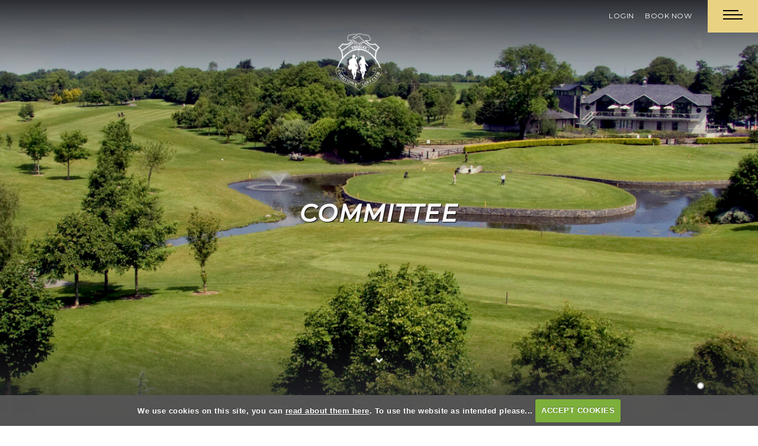

--- FILE ---
content_type: text/html; charset=UTF-8
request_url: https://www.corrstowngolfclub.com/committee
body_size: 29626
content:

<!DOCTYPE html>
<html lang="en">
<head>
<meta http-equiv="X-UA-Compatible" content="IE=edge" />
<title>Committee</title>


<link href="/styles/bootstrap.1655723398.css" rel="stylesheet" media="screen" type="text/css">
<link href="/styles/bootstrap_common.1655723398.css" rel="stylesheet" media="screen" type="text/css">


<link href="/customcss/styles/corrstown.1721117383.css" rel="stylesheet" type="text/css" media="screen">

<link href="/print.1656928773.css" rel="stylesheet" type="text/css" media="print">
<script>
  var deviceType = 'computer';
  </script>
<meta name="viewport" content="width=device-width, initial-scale=1.0">
<!--[if lt IE 9]>
<script src="/javascript/html5shiv.js"></script>
<![endif]-->

<script src="/javascript/jquery.min.js"></script>
  <script src="/javascript/jquery-migrate-1.4.1.min.js"></script><link rel="stylesheet" href="/styles/fa440/css/font-awesome.min.css">
<script src="/javascript/jquery.mb.browser-master/jquery.mb.browser.min.js"></script><script type="text/javascript" src="/javascript/bootstrap.1655723397.js"></script>


 <link href="/images/sites/corrstown/favicon.png" type="image/png" rel="icon" />

<meta name="revisit-after" content="1 days">
<meta name="robots" content="index,follow">
<meta name="description" content="Members and visitors from home and abroad are most welcome to Corrstown Golf Club. Located close to Dublin Airport, the Club boasts a superb parkland twenty-seven holes. Each hole has its own unique blend of beauty and difficulty. Consequently, we guarantee that your golf game will be tested to its limits.">
<meta name="keywords" content="Members and visitors from home and abroad are most welcome to Corrstown Golf Club. Located close to Dublin Airport, the Club boasts a superb parkland twenty-seven holes. Each hole has its own unique blend of beauty and difficulty. Consequently, we guarantee that your golf game will be tested to its limits.">
<meta http-equiv="Content-Type" content="text/html; charset=utf-8">
<meta http-equiv='content-language' content='en'>
<link rel="stylesheet" href="https://cdnjs.cloudflare.com/ajax/libs/animate.css/3.7.0/animate.min.css">
<link href="https://fonts.googleapis.com/css2?family=Montserrat:ital,wght@0,200;0,400;0,600;1,500&display=swap" rel="stylesheet">


<!--
<link rel="stylesheet" href="https://rakia.co.uk/corrstown/custom.css">
-->
<script type="text/javascript">
  $(document).ready(function () {
    $(".body-class-members #topmenu ul#nav li.nav-menu-roundmgmt\\.php .nav-menu-messages\\.php").after("<li class='nav-level-2 nav-custom'><a target='_blank' href='https://www.brsgolf.com/corrstown/members_home.php'><span>Book A TeeTime</span></a></li>");
  });
</script>
<script type="text/javascript" src="/main.js"></script>
    
<script src="/javascript/jquery.cookie.js"></script>
<script src="/javascript/jquery.cookiecuttr.js"></script>
<link href="/styles/cookiecuttr.css" rel="stylesheet" type="text/css" media="screen">
<script type="text/javascript">
$(document).ready(function () {
$.cookieCuttr({
cookieAnalytics: false,
cookiePolicyLink: "/cookie-usage.php",
cookieMessage: 'We use cookies on this site, you can <a href="{{cookiePolicyLink}}" title="read about our cookies">read about them here</a>. To use the website as intended please...',
cookieNotificationLocationBottom: true,
}); });
</script><script type="text/javascript" src="/highslide/highslide.js"></script>
<link rel="stylesheet" type="text/css" href="/highslide/highslide.css" />
<!--[if lt IE 7]>
<link rel="stylesheet" type="text/css" href="/highslide/highslide-ie6.css" />
<![endif]-->

<script type="text/javascript">
hs.registerOverlay({
	overlayId: 'closebutton',
	position: 'top right',
	fade: 2 // fading the semi-transparent overlay looks bad in IE
});

hs.graphicsDir = '/highslide/graphics/';
hs.wrapperClassName = 'borderless';
hs.showCredits = false;
hs.captionEval = 'this.thumb.alt';
hs.dimmingOpacity = 0.65;
hs.addSlideshow({
        // slideshowGroup: 'group1',
        interval: 5000,
        repeat: false,
        useControls: true,
        fixedControls: true,
        overlayOptions: {
                opacity: .6,
                position: 'top center',
                hideOnMouseOut: true
        }
});
// Optional: a crossfade transition looks good with the slideshow
hs.transitions = ['expand', 'crossfade'];
</script><script>
$(document).ready(function() {
$('input#checkbox_1').attr('checked', false);
});
</script>
<style>
span#checkspan_1 { display:none; }
</style><link rel="stylesheet" href="/nivo-slider/nivo-slider.css" type="text/css" media="screen" />
<script src="/nivo-slider/jquery.nivo.slider.js" type="text/javascript"></script>
<style type="text/css">
.nivo-controlNav {
  position:absolute;
  left:260px;
  bottom:-42px;
}
.nivo-controlNav a {
  display:block;
  width:22px;
  height:22px;
  background:url(/images/nivo-bullets.png) no-repeat;
  text-indent:-9999px;
  border:0;
  margin-right:3px;
  float:left;
}
.nivo-controlNav a.active {
  background-position:0 -22px;
}

.nivo-directionNav a {
  display:block;
  width:30px;
  height:30px;
  background:url(/images/nivo-arrows.png) no-repeat;
  text-indent:-9999px;
  border:0;
}
a.nivo-nextNav {
  background-position:-30px 0;
  right:15px;
}
a.nivo-prevNav {
  left:15px;
}

.nivo-caption {
    text-shadow:none;
    font-family: Helvetica, Arial, sans-serif;
}
.nivo-caption a {
    color:#efe9d1;
    text-decoration:underline;
}

.nivo-directionNav {display: none}
.nivoInner:hover .nivo-directionNav {display: block}

/*====================*/
/*=== Other Styles ===*/
/*====================*/
.clear {
  clear:both;
}
</style>
<script type="text/javascript">
$(function() {
  if ($('.galleryWrapper .nivoInner').length) {
    $('.galleryWrapper .nivoInner').nivoSlider({
       effect: 'fade',
       animSpeed: 800,
       controlNav: true,
       pauseTime: 6000    });
  }

  $('.nivo-controlNav').wrap('<div class="nivo-controlNav-Wrapper"></div>');
});
</script>
<script type='text/javascript'> var layout3 = false; </script>
</head>
<body  class="body-class-committee page-url-committee  body-root-members body-nav-current-2 body-nav-current-has-2  body-public  body-contentpage body-inner " >
  
<div style='display:none;'><p><a style='display:none;' href='/extlink.php' rel='nofollow'>More</a></p></div>
  <div id="outerborder"><div id="outleft"></div>
  <div id="container">
  <!--sphider_noindex-->
    <div id="printbanner"><p class="clubname"><span class='clubnametext'>Corrstown Golf Club</span><img src="/images/resources/corrstown/temp-logo.png" align="right" alt=""></p></div><!-- Default Header Code!--->
<div class="header-wrapper noprint" id="header">
  
 
         
       <div class="navbar navbar-inverse navbar-fixed-top">
	     <div class="navbar-inner">
           
           <div class="topRightLinks">
             <a href="/login.php">Login</a>
             <a target="_blank" href="https://www.brsgolf.com/corrstown/visitor_menu.php">Book Now</a>
           </div>
            
		  <div class="container">
               
                 <a class="logoLink" href="/"><img style="max-width:55%" src="/images/resources/corrstown/transLogo.png"><!--<img src="/images/resources/corrstown/30th-white-logo.png">!--></a>
              
         
        <div class="menuHamburgerHolder">
                        
               <button type="button" data-toggle="collapse" class="menu menu-trigger" onclick="openNav()" data-target=".nav-collapse.collapse" id="hamburger-icon" title="Menu">
                  
	     		  <span class="line line-1"></span>
	     		  <span class="line line-2"></span>
	     		  <span class="line line-3"></span>
	     		</button>
          
            </div><!-- end of menu hamburger holder -->
            
            
                    <div id="myNavbar" class="nav-collapse collapse slideInMenu">
                      <a href="javascript:void(0)" class="closebtn" onclick="closeNav()">&times;</a>
                      <a class="logoLinkOffCanvas" href="/"><img src="/images/resources/corrstown/30th-black-logo.png"></a>
                                            
                            <div id="topmenu">
  <ul id="nav" class="nav"><li class="first nav-level-1 nav-menu-home"><a href="/"><span>Home</span></a></li><li class=" nav-level-1 nav-menu-login.php"><a href="/login.php"><span>Login</span></a></li><li class="moredown dropdown nav-level-1 nav-haslevel-2 active top-menu-active nav-menu-members"><a href="/members" class="moredown dropdown-toggle" data-toggle="dropdown"><span>Members</span></a><ul class='dropdown-menu' role='menu' aria-labelledby="dropdownMenu"><li class=" nav-level-2 current nav-menu-committee"><a href="/committee"><span>Committee</span></a></li><li class=" nav-level-2 nav-menu-dress_code"><a href="/dress_code"><span>Dress Code</span></a></li><li class=" nav-level-2 nav-menu-events"><a href="/events"><span>Events</span></a></li><li class=" nav-level-2 nav-menu-photos"><a href="/photos"><span>Photos</span></a></li> </ul></li><li class="moredown dropdown nav-level-1 nav-haslevel-2 nav-menu-membership"><a href="/membership" class="moredown dropdown-toggle" data-toggle="dropdown"><span>Membership</span></a><ul class='dropdown-menu' role='menu' aria-labelledby="dropdownMenu"><li class=" nav-level-2 nav-menu-membership_options"><a href="/membership_options"><span>Membership Options</span></a></li><li class=" nav-level-2 nav-menu-special_offer_memberships"><a href="/special_offer_memberships"><span>Special Offer Memberships</span></a></li><li class=" nav-level-2 nav-menu-membership_benefits"><a href="/membership_benefits"><span>Membership Benefits</span></a></li><li class=" nav-level-2 nav-menu-junior_golf"><a href="/junior_golf"><span>Junior Golf</span></a></li><li class=" nav-level-2 nav-menu-get_into_golf"><a href="/get_into_golf"><span>Get into Golf</span></a></li> </ul></li><li class="moredown dropdown nav-level-1 nav-haslevel-2 nav-menu-visitors"><a href="/visitors" class="moredown dropdown-toggle" data-toggle="dropdown"><span>Visitors</span></a><ul class='dropdown-menu' role='menu' aria-labelledby="dropdownMenu"><li class=" nav-level-2 nav-menu-dress_code-"><a href="/dress_code-"><span>Dress Code-</span></a></li><li class=" nav-level-2 nav-menu-green_fees"><a href="/green_fees"><span>Green Fees</span></a></li><li class=" nav-level-2 nav-menu-corporate"><a href="/corporate"><span>Societies &amp; Corporate Days</span></a></li><li class=" nav-level-2 nav-menu-open_competitions"><a href="/open_competitions"><span>Open Competitions</span></a></li><li class=" nav-level-2 nav-menu-offers"><a href="/offers"><span>Offers</span></a></li><li class=" nav-level-2 nav-menu-accommodation"><a href="/accommodation"><span>Accommodation</span></a></li> </ul></li><li class="moredown dropdown nav-level-1 nav-haslevel-2 nav-menu-course"><a href="/course" class="moredown dropdown-toggle" data-toggle="dropdown"><span>Course</span></a><ul class='dropdown-menu' role='menu' aria-labelledby="dropdownMenu"><li class=" nav-level-2 nav-menu-course_overview"><a href="/course_overview"><span>Courses Overview</span></a></li><li class=" nav-level-2 nav-menu-the_river_course"><a href="/the_river_course"><span>The River Course</span></a></li><li class=" nav-level-2 nav-menu-the_meadow_course"><a href="/the_meadow_course"><span>The Meadow Course</span></a></li><li class=" nav-level-2 nav-menu-the_orchard_course"><a href="/the_orchard_course"><span>The Orchard Course</span></a></li><li class=" nav-level-2 nav-menu-scorecard"><a href="/scorecard"><span>Scorecard</span></a></li><li class=" nav-level-2 nav-menu-whs_handicap_tables"><a href="/whs_handicap_tables"><span>WHS Handicap Tables</span></a></li> </ul></li><li class="moredown dropdown nav-level-1 nav-haslevel-2 nav-menu-clubhouse"><a href="/clubhouse" class="moredown dropdown-toggle" data-toggle="dropdown"><span>Clubhouse</span></a><ul class='dropdown-menu' role='menu' aria-labelledby="dropdownMenu"><li class=" nav-level-2 nav-menu-facilities"><a href="/facilities"><span>Facilities</span></a></li><li class=" nav-level-2 nav-menu-bar_and_restaurant"><a href="/bar_and_restaurant"><span>Bar &amp; Restaurant</span></a></li><li class=" nav-level-2 nav-menu-pro_shop"><a href="/pro_shop"><span>Pro Shop</span></a></li><li class=" nav-level-2 nav-menu-family_functions_and_events"><a href="/family_functions_and_events"><span>Family Functions &amp; Events</span></a></li> </ul></li><li class=" nav-level-1 nav-menu-contact"><a href="/contact"><span>Contact</span></a></li></ul></div>
                        
                    </div><!-- end of nav-collapse collapse -->
                  
           </div>
         </div>
      </div>
      
                    
</div><!-- end of id header -->
  
  <!-- ///////// ////////////////////////// START OF MAIN CONTENT /////////// //////////////////////////////////////// -->
        <div class="container holdsGlobalWrap">
            <div id="globalwrap">
                
              
<a href="#" class="noprint bck"></a><!--/sphider_noindex--><div id="global">
      
      
      
      
      
      
      
      
      
      
      
      
      
      
      
      
      
      
      
      
      
      
      
      
      
      
      
      
      
      
      
      
      
      
      
      
      <div class="sliderHolder forceFullWidth">
  

  
  
  <div class="wysiwyg-editable"><div class="galleryWrapper galleryWrapperNivo"><div class="galleryInner nivoInner" style="height: 680px; width: 1500px; overflow:hidden">
                                
                                    
                                    
            
                        
            
            
                                                                                    

  <img src="/images/thumbs/slideshow/corrstown/1500x680/0-0-0-0/1/7_15.jpg" width="1500" height="680" alt="" />

                    </div></div>
    
<style type="text/css">
  .galleryWrapperNivo img {display: block}

.galleryWrappervo  {
    position:relative;
}

.galleryInner {
    background:url(/nivo-slider/demo/images/loading.gif) no-repeat 50% 50%;
}

.galleryWrapperNivo  img {
    position:absolute;
    top:0px;
    left:0px;
    display:none;
}
.galleryWrapperNivo  a {
    border:0;
    display:block;
}

.nivo-controlNav {
 position: static;
 margin-right: auto; margin-left: auto;
 width: 100%;
 text-align: center;
 float: none;
}

.nivo-controlNav a {
  display: inline-block; float: none;
}


.nivo-controlNav-Wrapper {
 position: absolute; width: 100%; bottom: 30px; left: 0;
}

#globalwrap .nivo-caption > p {margin: 0; padding: 10px}

</style>
</div>
  
  
  <div class="sliderCaptions wysiwyg-editable animated fadeIn">
  <h1>Committee</h1>
</div> 
  <a data-cke-saved-href="#" href="#" class="ct-btn-scroll ct-js-btn-scroll animated fadeInUp" style=""> 
    <em class="animated fa fa-chevron-down heartBeat">&nbsp;</em> 
  </a>
 
</div>    

<div class="container inPageContent innerPage fullWidthTemplate">

  
  <div class="row-fluid homeMiddleRow innerMiddleRow">
    <div class="span12 wysiwyg-editable">
  <h3>
    <span>Officers</span>
  </h3>
  <table border="0" cellspacing="0" cellpadding="0" style="width:100%" class="cke_show_border">
    <thead>
      <tr>
        <th scope="col">Title</th>
        <th scope="col">Name</th>
      </tr>
    </thead>
    <tbody>
      <tr>
        <td>Chairman</td>
        <td>Garry McCabe</td>
      </tr>
      <tr>
        <td>Honorary Secretary</td>
        <td>Dónal Ó hÓbáin</td>
      </tr>
      <tr>
        <td>Honorary Treasurer</td>
        <td>Peter Lehane</td>
      </tr>
      <tr>
        <td>Committee Members</td>
        <td>
          <p>
            <br>
          </p>
          <p>Anne Donohoe</p>
          <p>Con Finnegan&nbsp;</p>
          <p>John Butterly&nbsp;</p>
          <p>Eithne McIvor</p>
          <p>Marie Clonan&nbsp;</p>
          <p>Eugene Fitzsimons</p>
        </td>
      </tr>
    </tbody>
  </table>
  <h3>Mens Club Committee 2026</h3>
  <table border="0" cellspacing="0" cellpadding="0" style="width:100%" class="cke_show_border">
    <thead>
      <tr>
        <th scope="col">Title</th>
        <th scope="col">Name</th>
      </tr>
    </thead>
    <tbody>
      <tr>
        <td>President</td>
        <td>Joe O'Dwyer</td>
      </tr>
      <tr>
        <td>Captain</td>
        <td>Clive Keogh&nbsp;</td>
      </tr>
      <tr>
        <td>Vice-captain</td>
        <td>Sean Grogan</td>
      </tr>
      <tr>
        <td>Honorary Secretary</td>
        <td>Charlie Cronin&nbsp;</td>
      </tr>
      <tr>
        <td>Honorary Treasurer</td>
        <td>Tom Doherty&nbsp;</td>
      </tr>
      <tr>
        <td>Hon. Handicap Secretary</td>
        <td>Colm Lynch</td>
      </tr>
      <tr>
        <td>Hon. Competition Secretary</td>
        <td>Brendan Doyle</td>
      </tr>
      <tr>
        <td>Ex-Officio</td>
        <td>Tom Doherty&nbsp;</td>
      </tr>
      <tr>
        <td>Junior Convenor</td>
        <td>Charlie Cronin&nbsp;</td>
      </tr>
      <tr>
        <td>Committee Members</td>
        <td>
          <p>Damian Lenagh</p>
          <p>Robert Bissett</p>
          <p>Mark Gallagher&nbsp;</p>
          <p>Joe Twomey</p>
          <p>Colin O'Neill&nbsp;</p>
          <p>Dean McLoughlin&nbsp;</p>
        </td>
      </tr>
    </tbody>
  </table>
  <h3>Ladies Club Committee 2026</h3>
  <table border="0" cellspacing="0" cellpadding="0" class="cke_show_border">
    <thead>
      <tr>
        <th scope="col">Title</th>
        <th scope="col">Name</th>
      </tr>
    </thead>
    <tbody>
      <tr>
        <td>President</td>
        <td>Anne Williams&nbsp;</td>
      </tr>
      <tr>
        <td>Captain</td>
        <td>Ann McCartney&nbsp;</td>
      </tr>
      <tr>
        <td>Vice-captain</td>
        <td>Pauline Walsh&nbsp;</td>
      </tr>
      <tr>
        <td>Honorary Secretary</td>
        <td>Deirdre McGann</td>
      </tr>
      <tr>
        <td>Honorary Treasurer</td>
        <td>Martina Hoban</td>
      </tr>
      <tr>
        <td>Hon. Handicap Secretary</td>
        <td>Clemencia Devitt&nbsp;</td>
      </tr>
      <tr>
        <td>Hon. Competition Secretary</td>
        <td>Caitriona McWilliams</td>
      </tr>
      <tr>
        <td>Committee Members</td>
        <td>
          <p>Mary Carty&nbsp;</p>
          <p>Sinead Curristan&nbsp;</p>
          <p>Siobhan Talbot&nbsp;</p>
          <p>Carol Kearney&nbsp;</p>
          <p>Susan Staunton&nbsp;</p>
        </td>
      </tr>
    </tbody>
  </table>
</div>
  </div><!-- end of .homeMiddleRow -->
 
  <div class="standardInclude thumbBoxesMembers wysiwyg-editable">
      
      
      
      <div class="row-fluid bottomThumbs">
    <div class="span4 thumbBox">
 
 
             <div class="wysiwyg-editable">
  <img data-cke-saved-src="/images/resources/corrstown/corp.jpg" src="/images/resources/corrstown/corp.jpg">
</div>
			 
             <div class="textBox wysiwyg-editable">
  <h4>
    <a data-cke-saved-href="corporate" href="corporate" target="_self">Corporate</a>
  </h4>
  <p>Golf Societies &amp; Corporate Days</p>
</div><!-- end of textBox -->
			 
			 
 </div><!-- end of .span4 -->
    <div class="span4 thumbBox">
 
 
             <div class="wysiwyg-editable">
  <img data-cke-saved-src="/images/resources/corrstown/pro.jpg" src="/images/resources/corrstown/pro.jpg">
</div>
			 
             <div class="textBox wysiwyg-editable">
  <h4>
    <a data-cke-saved-href="pro_shop" href="pro_shop" target="_self">Pro Shop</a>
  </h4>
  <p>Full range of Golf Equipment</p>
</div><!-- end of textBox -->
			 
			 
 </div><!-- end of .span4 -->
    <div class="span4 thumbBox">
 
 
             <div class="wysiwyg-editable">
  <img data-cke-saved-src="/images/resources/corrstown/membership.jpg" src="/images/resources/corrstown/membership.jpg">
</div>
			 
             <div class="textBox wysiwyg-editable">
  <h4>
    <a data-cke-saved-href="membership_options" href="membership_options" target="_self">Membership</a>
  </h4>
  <p>Joining 'The Corrstown Family'</p>
</div><!-- end of textBox -->
			 
			 
 </div><!-- end of .span4 -->
  </div><!-- end of .bottomThumbs row -->                </div>
  
</div> <!-- end of .inPageContent -->


<div class="standardInclude wysiwyg-editable">
      
      
      
      

<div class="forceFullWidth addressFooter">

		  
		  <div class="container">
		    <div class="row-fluid">
		  
		  
		  <div class="span4 getInTouch wysiwyg-editable">
  <h3>Get in Touch</h3>
  <p>
    <span class="littleBigger">Corrstown Golf Club</span>
    <br>Kilsallaghan, Swords, Co. Dublin, K67 YH68
  </p>
  <p>Telephone: +353 1 8640533
    <br>Email: 
    <a target="_blank" data-cke-saved-href="mailto:info@corrstowngolfclub.com" href="mailto:info@corrstowngolfclub.com">info@corrstowngolfclub.com</a>
  </p>
</div><!-- end of span4 .getInTouch -->
		  
		  
		  
		   <div class="span4 wysiwyg-editable">
  <h3>Connect with us</h3>
  <div class="socialIcons">
    <a target="_blank" data-cke-saved-href="https://www.facebook.com/CorrstownGCNews/" href="https://www.facebook.com/CorrstownGCNews/">
      <em class="fa fa-facebook">&nbsp;</em> 
    </a> 
    <a target="_blank" data-cke-saved-href="https://twitter.com/corrstowngc" href="https://twitter.com/corrstowngc"> 
      <em class="fa fa-twitter">&nbsp;</em> 
    </a> 
    <a target="_blank" data-cke-saved-href="https://www.instagram.com/corrstowngc/" href="https://www.instagram.com/corrstowngc/"> 
      <em class="fa fa-instagram">&nbsp;</em> 
    </a>
  </div><!--{cke_protected}{C}%3C!%2D%2D%3Cdiv%20class%3D%22downloadApps%22%3E%0A%20%20%20%20%3Ca%20data-cke-saved-href%3D%22%23%22%20href%3D%22%23%22%20target%3D%22_blank%22%3E%0A%20%20%20%20%20%20%3Cimg%20data-cke-saved-src%3D%22%2Fimages%2Fresources%2Fcorrstown%2FgooglePlay.png%22%20src%3D%22%2Fimages%2Fresources%2Fcorrstown%2FgooglePlay.png%22%3E%0A%20%20%20%20%3C%2Fa%3E%20%0A%20%20%20%20%3Ca%20data-cke-saved-href%3D%22%23%22%20href%3D%22%23%22%20target%3D%22_blank%22%3E%0A%20%20%20%20%20%20%3Cimg%20data-cke-saved-src%3D%22%2Fimages%2Fresources%2Fcorrstown%2Fapple.png%22%20src%3D%22%2Fimages%2Fresources%2Fcorrstown%2Fapple.png%22%3E%0A%20%20%20%20%3C%2Fa%3E%0A%20%20%3C%2Fdiv%3E%2D%2D%3E-->
</div><!-- end of span4 .socialIcons -->
		  
		  
		   <div class="span4 newsletterSubscribe wysiwyg-editable">
  <h3>Newsletter</h3>
  <p>Not a member and don’t want to&nbsp;miss out on exclusive news, views and offers direct to your inbox?</p><form data-custom-form-class="custom_form_1" class="custom_form_1" id="customform_1" action="/committee#thankyou" method="post"><fieldset id="thankyou"><span class="customFormLine"><label for="custom_1">Email</label> <input type="text" name="custom_1" id="custom_1" value=""><br></span><span id="checkspan_1"><input type="checkbox" name="confirmspan"
               value="1" id="checkbox_1" checked="checked"> Confirm</span><input type="submit" name="custom_1_submit" id="custom_1_submit" style="margin-bottom:1em;" value="" class="putright"></fieldset></form>
</div><!-- end of span4 .newsletterSubscribe -->
		  
		  
         </div>
    </div>
</div><!-- end of .addressFooter -->                </div>                                                                                                                                                    <div id="closebutton" class="highslide-overlay closebutton" onclick="return hs.close(this)" title="Close"></div><br style='clear:both;'><br style="clear:both;display:none;"></div><div id="printfooter"><br><img src="/images/resources/corrstown/temp-logo.png" style="float:left;" class="footerClubLogo"><br><p class=\"para\" style=\"text-align:center;\">Created by intelligentgolf version 10.1.2.<br><br></div></div></div></div>
<!-- end of closing 2 divs already in admin panel .container and #globalwrap-->

<div class="footer">
  <div class="container">
    <div class="row-fluid">
	
       <div class="span10">
	     &copy; 2026 Corrstown Golf Club. All Rights Reserved.<a href="/privacy" target="_self">Privacy Policy</a>
	   </div>
	   
	   <div class="span2">
         <a class="igLogo" target="_blank" href="https://www.intelligentgolf.co.uk/"><img src="/images/darkbg_ig_logo.png" /></a>
                 <!-- USE EITHER /images/darkbg_ig_logo.png or /images/lightbg_ig_logo.png -->
	   </div>
	   
    </div>
  </div>
</div></div></div>
<div id="outright"></div></div>
<!-- Google tag (gtag.js) -->
<script async src="https://www.googletagmanager.com/gtag/js?id=G-LD65NSZC5X"></script>
<script>
  window.dataLayer = window.dataLayer || [];
  function gtag(){dataLayer.push(arguments);}
  gtag("js", new Date());

  gtag("config", "G-LD65NSZC5X", {
    "cookie_flags": "max-age=7200;secure;samesite=none",
    "auth": "Not Logged In",
    "userLevel": "Not Logged In",
    "memberType": "Not Logged In"
  });</script><script>
/* Set the width of the side navigation to 300px */
function openNav() {
  document.getElementById("myNavbar").style.width = "300px";
}

/* Set the width of the side navigation to 0 */
function closeNav() {
  document.getElementById("myNavbar").style.width = "0";
}
</script>

<script>
// add class on scroll
      // --------------------------------------
  $(function () {
    
  $(document).scroll(function () {
	  var $nav = $(".body-public .logoLink,.body-public #header .navbar-fixed-top .navbar-inner,a.ct-btn-scroll.ct-js-btn-scroll");
	  $nav.toggleClass('scrolled', $(this).scrollTop() > $nav.height());
	});
});
</script>

<script>
  $("#custom_1").val("Your email")
  
  $('#custom_1').on('change blur',function(){
      if($(this).val().trim().length === 0){
        $('#custom_1').val("Your email");
      }
    })
  
</script>
<script>
$("#custom_10").on("click", function() {
    if ($(this).val() == "Your email")
        $(this).val("")
})
</script>

<script>
  $("#custom_10").val("Your email")
  
  $('#custom_10').on('change blur',function(){
      if($(this).val().trim().length === 0){
        $('#custom_10').val("Your email");
      }
    })
  
</script>
<script>
$("#custom_10").on("click", function() {
    if ($(this).val() == "Your email")
        $(this).val("")
})
</script>

<script>
  (function($) {
  $.fn.backToTop = function(options)
  {
	
	//Default options
	var settings = $.extend({
		iconName : 'fa fa-chevron-up',
		trigger : 700,
		fxName : 'fade',
		fxTransitionDuration : 500,
		scrollDuration : 1500
	}, options );	
	
	var btn = this,
		icon = settings.iconName,	
		trigger = settings.trigger,
		fxName = settings.fxName,
		duration = settings.fxTransitionDuration,
		scrollDuration = settings.scrollDuration;  
		
    this.each(function() {
		btn.prepend('<i class="'+icon+'"><br /><span class="backText">Top</span></i>')
		btn.addClass(fxName);
		btn.css({
			transitionDuration: duration+'ms'
		});
        
		$(window).scroll(function(){
			
			if($(window).scrollTop() > trigger){
				btn.addClass('bck-on');
	
			}else{
				btn.removeClass('bck-on');
			}
			
		
		});		
		
		btn.on('click',function(e){		
			e.preventDefault();
			$('html,body').animate({
				scrollTop: 0
			}, scrollDuration);			
		});		
	 
    });		

	return this;	
  };
})(jQuery);</script>
<script>

	$(function(){


		$('.bck').backToTop({
            iconName : 'fa fa-angle-up',
            fxName : 'rightToLeft'
        });

	});

	</script>

<script>
  // scroll down
			// ----------------------------------
	 $("document").ready(function(){
        $('.ct-btn-scroll').click(function(){
            $('html, body').animate({
                scrollTop: $(".inPageContent").offset().top-125
            }, 1500);
        });
       
    });
</script>
<script src="/images/resources/corrstown/wow.js"></script>
<script>
   wow = new WOW(
                      {
                      boxClass:     'wow',      // default
                      animateClass: 'animated', // default
                      offset:       100,          // default
                      mobile:       false,       // default
                      live:         true        // default
                    }
                    )
                    wow.init();
</script>

<script> 
$(document).ready(function(){
  $("#scorecardButton").click(function(){
    $("#showScorecard").slideToggle(1000);
  });
});
</script>
<script>
        $("#scorecardButton").click(function () {
            $(this).text(function(i, v){
               return v === 'Open Scorecard' ? 'Close Scorecard' : 'Open Scorecard'
            })
        });
    </script>

<script>
var acc = document.getElementsByClassName("accordion");
var i;

for (i = 0; i < acc.length; i++) {
  acc[i].addEventListener("click", function() {
    this.classList.toggle("active");
    var panel = this.nextElementSibling;
    if (panel.style.maxHeight) {
      panel.style.maxHeight = null;
    } else {
      panel.style.maxHeight = panel.scrollHeight + "px";
    } 
  });
}
</script>

	
</body></html>

--- FILE ---
content_type: text/css;charset=UTF-8
request_url: https://www.corrstowngolfclub.com/customcss/styles/corrstown.1721117383.css
body_size: 83148
content:
/* andy styles to go here*/
/* ////////////////////////// GENERAL STYLES AIMED MAINLY AT MEMBER'S AREA  ////////////////////////////////// */
* {
  box-sizing: border-box;
}
#outerborder {
  overflow-x: hidden;
  overflow-y: hidden;
}
body {
  padding: 0;
  margin: 0;
  font-family: 'Montserrat', sans-serif;
  color: #333;
  font-size: 15px;
  line-height: 26px;
  letter-spacing: 0.5px;
  background: #fff;
}
h1,
h2,
h3,
h4,
h5,
h6 {
  font-family: 'Montserrat', sans-serif;
  color: #555;
  font-weight: normal;
  line-height: normal;
  letter-spacing: 0.5px;
}
a:link,
a:visited {
  color: #942929;
  outline: 0;
  text-decoration: none;
}
a:hover,
a:active,
a:focus {
  color: #a28e48;
  outline: 0;
}
#container {
  min-height: calc(100vh - 50px);
}
@media (max-width: 767px) {
  #container {
    min-height: calc(100vh - 95px);
  }
}
/* ////////////////   DARK OVERLAY AT TOP OF PAGE ////// */
.body-public #container:before {
  display: block;
  position: absolute;
  background-image: linear-gradient(to top, rgba(255, 255, 255, 0) 0, #2b2c32 100%);
  margin-top: 0;
  z-index: 9;
  height: 150px;
  width: 100%;
  content: '';
}
/* /////////////// /// //////////  .inPageContent ONLY styles ///////// ///////////// //// */
.inPageContent {
  color: #333;
  padding: 80px 0;
  background: url(https://corrstown.designmode.intelligentgolf.co.uk/images/resources/corrstown/watermark.png) 100% 100px no-repeat;
  background-size: 30%;
}
@media (max-width: 979px) {
  .inPageContent {
    padding: 40px 0;
    background: url(https://corrstown.designmode.intelligentgolf.co.uk/images/resources/corrstown/watermark.png) 100% 0 no-repeat;
    background-size: 30%;
  }
}
@media (max-width: 767px) {
  .inPageContent {
    padding: 40px 20px;
    text-align: center;
  }
}
@media (max-width: 767px) {
  .inPageContent .sidebar {
    margin-top: 60px;
  }
}
@media (min-width: 768px) and (max-width: 979px) {
  .inPageContent .container {
    width: auto;
  }
}
.inPageContent h1,
.inPageContent h2,
.inPageContent h3,
.inPageContent h4,
.inPageContent h5,
.inPageContent h6 {
  color: #333;
}
.inPageContent h1 {
  margin-bottom: 25px;
}
@media (max-width: 767px) {
  .inPageContent h1 {
    font-size: 24px;
  }
}
.inPageContent h2 {
  text-transform: uppercase;
  color: #737373;
  letter-spacing: 2px;
  font-weight: bold;
}
@media (max-width: 767px) {
  .inPageContent h2 {
    letter-spacing: 0.5px;
    font-size: 20px;
  }
}
.inPageContent h3 {
  margin: 30px 0 15px 0;
}
@media (max-width: 767px) {
  .inPageContent h3 {
    font-size: 18px;
  }
}
.inPageContent h4 {
  text-transform: uppercase;
}
@media (max-width: 767px) {
  .inPageContent h4 {
    font-size: 16px;
    line-height: 26px;
  }
}
.inPageContent h5 {
  display: inline-block;
}
@media (max-width: 480px) {
  .inPageContent h5 {
    display: block;
  }
}
.inPageContent h6 {
  display: inline-block;
}
@media (max-width: 480px) {
  .inPageContent h6 {
    display: block;
  }
}
.inPageContent a:link,
.inPageContent a:visited {
  color: #a28e48;
}
.inPageContent a:hover,
.inPageContent a:active,
.inPageContent a:focus {
  color: #737373;
}
.inPageContent hr {
  border-top: 1px solid #efefef;
  border-bottom: none;
}
.inPageContent table {
  width: 100%;
  margin-bottom: 30px;
  text-align: center;
}
.inPageContent table td {
  border: 1px dotted #d5d5d5;
  padding: 5px;
}
@media (max-width: 480px) {
  .inPageContent table td {
    padding: 5px 0;
    letter-spacing: 0;
  }
}
.inPageContent table th {
  border: 1px dotted #efefef;
  font-weight: normal;
  padding: 10px 0;
}
@media (min-width: 768px) {
  .inPageContent .span12 form fieldset#thankyou {
    padding: 20px 60px;
  }
}
.inPageContent form .customFormLine {
  color: #333;
  position: relative;
}
.inPageContent form .customFormLine input,
.inPageContent form .customFormLine textarea {
  width: 100%;
  margin-bottom: 20px;
  background: #efefef;
}
.inPageContent form .customFormLine input[type="checkbox"] {
  width: auto;
  height: auto;
}
.inPageContent form .customFormLine input {
  height: 35px;
}
.inPageContent form .customFormLine textarea {
  height: 100px;
}
.inPageContent form .customFormLine label,
.inPageContent form .customFormLine .radioLabel {
  color: #333;
}
.inPageContent form .customFormLine label.customnoformat {
  display: none;
}
.inPageContent form .customFormRadioItem {
  width: auto;
  height: auto;
  margin-top: 0;
  margin-bottom: 0;
  margin-right: 15px;
  display: inline-block;
  padding: 5px;
  margin-bottom: 20px;
}
.inPageContent form .customFormRadioItem input {
  width: auto;
  height: auto;
  margin-top: 16px;
  margin-right: 5px;
}
.inPageContent form .ui-datepicker-trigger {
  position: absolute;
  right: 20px;
  top: -5px;
}
.inPageContent h5 a:link,
.inPageContent h5 a:visited,
.inPageContent form input[type="submit"],
.inPageContent .map_popup_form input[type=submit] {
  display: inline-block;
  background: #e9d282;
  color: #333;
  border: 1px solid #e9d282;
  text-transform: uppercase;
  padding: 8px 18px;
  margin: 15px 5px;
  font-size: 14px;
  -webkit-transition: all 0.5s ease-in-out;
  -moz-transition: all 0.5s ease-in-out;
  transition: all 0.5s ease-in-out;
  -webkit-border-radius: 15px;
  -moz-border-radius: 15px;
  border-radius: 15px;
  font-size: 13px;
}
.inPageContent h5 a:link:hover,
.inPageContent h5 a:visited:hover,
.inPageContent form input[type="submit"]:hover,
.inPageContent .map_popup_form input[type=submit]:hover {
  -webkit-border-radius: 0;
  -moz-border-radius: 0;
  border-radius: 0;
}
@media (max-width: 480px) {
  .inPageContent h5 a:link,
  .inPageContent h5 a:visited,
  .inPageContent form input[type="submit"],
  .inPageContent .map_popup_form input[type=submit] {
    margin: 7px 0;
  }
}
@media (max-width: 480px) {
  .inPageContent .map_popup_form input[type=submit] {
    font-size: 10px;
    padding: 5px;
  }
}
.inPageContent h6 a:link,
.inPageContent h6 a:visited {
  background: #737373;
  color: #fff;
  border: 1px solid #737373;
  display: inline-block;
  text-transform: uppercase;
  padding: 8px 18px;
  margin: 15px 5px;
  font-size: 14px;
  -webkit-transition: all 0.5s ease-in-out;
  -moz-transition: all 0.5s ease-in-out;
  transition: all 0.5s ease-in-out;
  -webkit-border-radius: 15px;
  -moz-border-radius: 15px;
  border-radius: 15px;
  font-size: 13px;
}
.inPageContent h6 a:link:hover,
.inPageContent h6 a:visited:hover {
  -webkit-border-radius: 0;
  -moz-border-radius: 0;
  border-radius: 0;
}
@media (max-width: 480px) {
  .inPageContent h6 a:link,
  .inPageContent h6 a:visited {
    margin: 7px 0;
  }
}
.inPageContent li {
  list-style-position: inside;
}
/* /////////////// /// //////////  .subMenu ONLY styles ///////// ///////////// //// */
.subMenu {
  background: rgba(115, 115, 115, 0.75);
  text-align: center;
  padding: 5px;
}
@media (max-width: 480px) {
  .subMenu {
    padding: 10px;
  }
}
.subMenu ul {
  margin: 0;
}
.subMenu .menu-section h2 {
  display: none;
}
.subMenu .menu-section li {
  list-style-type: none;
  display: inline;
  text-transform: uppercase;
  font-size: 14px;
}
.subMenu .menu-section li::after {
  content: '-';
  padding: 0 7px;
  color: #fff;
}
@media (max-width: 480px) {
  .subMenu .menu-section li::after {
    display: none;
  }
}
.subMenu .menu-section li:last-child:after {
  display: none;
}
.subMenu .menu-section li.current a {
  color: #e9d282;
}
.subMenu .menu-section li a {
  margin: 10px;
  text-decoration: none;
  display: inline-block;
  color: #fff;
}
.subMenu .menu-section li a:hover {
  color: #e9d282;
}
@media (max-width: 480px) {
  .subMenu .menu-section li a {
    margin: 10px;
    display: block;
    border: 1px solid #fff;
    padding: 10px;
  }
}
/* /////////////// /// //////////  .sliderHolder + captions/scroll/navs etc styles ///////// ///////////// //// */
.sliderHolder {
  position: relative;
}
.sliderHolder:after {
  display: block;
  position: absolute;
  background-image: linear-gradient(to bottom, rgba(255, 255, 255, 0) 0, #2b2c32 100%);
  margin-top: 0;
  z-index: 9;
  height: 150px;
  width: 100%;
  content: '';
  bottom: 0;
}
.sliderHolder .sliderLogo {
  position: absolute;
  top: 50px;
  z-index: 10;
  left: 50%;
  width: 90px;
  transform: translatex(-50%);
}
@media (max-height: 399px) {
  .sliderHolder .sliderLogo {
    top: 20px;
    width: 60px;
  }
}
.sliderHolder .galleryInner,
.sliderHolder .galleryInner img {
  width: 100vw !important;
  height: 100vh !important;
  max-width: 100%;
  object-fit: cover;
}
.sliderHolder.innerSliderHolder .galleryInner,
.sliderHolder.innerSliderHolder .galleryInner img {
  height: auto !important;
  min-height: 250px;
  object-fit: cover;
  
}
.sliderHolder .nivo-directionNav {
  display: block;
  z-index: 99;
}
@media (max-width: 979px) {
  .sliderHolder .nivo-directionNav {
    display: none !important;
  }
}
.sliderHolder .nivo-directionNav a {
  width: 25px !important;
  height: 47px !important;
}
.sliderHolder .nivo-directionNav a.nivo-prevNav {
  background: url("https://corrstown.designmode.intelligentgolf.co.uk/images/resources/corrstown/sliderLeftSmall.png") center center no-repeat !important;
  left: 5%;
}
.sliderHolder .nivo-directionNav a.nivo-nextNav {
  background: url("https://corrstown.designmode.intelligentgolf.co.uk/images/resources/corrstown/sliderRightSmall.png") center center no-repeat !important;
  right: 5%;
}
.sliderHolder .nivo-controlNav-Wrapper {
  z-index: 10;
  font-size: 0;
}
@media (max-width: 979px) {
  .sliderHolder .nivo-controlNav-Wrapper {
    display: none;
  }
}
.sliderHolder .nivo-controlNav-Wrapper .nivo-controlNav {
  text-align: right;
  padding-right: 90px;
}
.sliderHolder .nivo-controlNav-Wrapper a {
  -webkit-border-radius: 50%;
  -moz-border-radius: 50%;
  -ms-border-radius: 50%;
  border-radius: 50%;
  background: transparent;
  border: 1px solid #fff;
  width: 8px;
  height: 8px;
  margin: 3px;
}
.sliderHolder .nivo-controlNav-Wrapper a.active {
  background: #fff;
  box-shadow: 0 0 0 2px #9f9e9d;
}
.sliderHolder .nivo-caption {
  left: 50%;
  top: 50%;
  bottom: auto;
  width: auto;
  height: auto;
  transform: translate(-50%, -50%);
  background: rgba(255, 255, 255, 0.75);
  text-align: center;
  opacity: 1;
}
@media (max-width: 480px) {
  .sliderHolder .nivo-caption {
    width: 80%;
  }
}
.sliderHolder .nivo-caption h4 {
  font-size: 18px;
  line-height: 30px;
  padding: 0 20px;
}
@media (max-width: 767px) {
  .sliderHolder .nivo-caption h4 {
    font-size: 16px;
    line-height: 24px;
  }
}
.sliderHolder a.ct-btn-scroll.ct-js-btn-scroll {
  position: fixed;
  bottom: 95px;
  z-index: 99;
  width: 100px;
  text-align: center;
  left: 0;
  right: 0;
  margin-left: auto;
  margin-right: auto;
  color: #fff;
  font-size: 14px;
  opacity: 1;
}
.sliderHolder a.ct-btn-scroll.ct-js-btn-scroll.scrolled {
  display: none;
}
@media (max-width: 767px) {
  .sliderHolder a.ct-btn-scroll.ct-js-btn-scroll {
    bottom: 40px;
  }
}
.sliderHolder .fa-chevron-down:before {
  content: "\f078";
  display: inline-block;
  margin: 0 auto;
  width: 100%;
}
.sliderHolder .ct-js-btn-scroll.animated {
  animation-duration: 4s;
  animation-delay: 1s;
  -o-animation-duration: 4s;
  -o-animation-delay: 1s;
  -moz-animation-duration: 4s;
  -moz-animation-delay: 1s;
  -webkit-animation-duration: 4s;
  -webkit-animation-delay: 1s;
}
.sliderHolder em.animated.fa.fa-chevron-down.heartBeat {
  display: block;
}
.sliderHolder .sliderCaptions {
  position: absolute;
  left: 50%;
  top: 50%;
  transform: translate(-50%, -50%);
  z-index: 9;
  text-align: center;
}
@media (max-width: 480px) {
  .sliderHolder .sliderCaptions {
    left: 50%;
    top: 40%;
    transform: translate(-50%, -40%);
  }
}
.sliderHolder .sliderCaptions.animated {
  animation-duration: 4s;
  animation-delay: 0.2s;
  -o-animation-duration: 4s;
  -o-animation-delay: 0.2s;
  -moz-animation-duration: 4s;
  -moz-animation-delay: 0.2s;
  -webkit-animation-duration: 4s;
  -webkit-animation-delay: 0.2s;
}
.sliderHolder .sliderCaptions h1 {
  color: #fff;
  font-size: 40px;
  letter-spacing: 2px;
  text-shadow: 1px 1px 1px #000;
  text-transform: uppercase;
  font-weight: bold;
  margin-bottom: 0;
  margin-top: 0;
  font-style: italic;
}
@media (max-width: 480px) {
  .sliderHolder .sliderCaptions h1 {
    font-size: 28px;
  }
}
@media (min-height: 0px) and (max-height: 399px) {
  .sliderHolder .sliderCaptions h1 {
    font-size: 24px;
  }
}
/* ///////////////// //////////////  COURSE STATUS BUTTON & SHOW ////////////////////////////////// //////////////  */
.weatherStatus {
  position: absolute;
  bottom: 0;
  color: #fff;
  z-index: 999;
  left: 45%;
  right: 20px;
}
@media (max-width: 979px) {
  .weatherStatus {
    left: 0;
  }
}
@media (max-width: 767px) {
  .weatherStatus {
    position: relative;
    background: #333;
    padding: 10px;
    text-align: center;
  }
}
.weatherStatus h3,
.weatherStatus b {
  display: none;
}
.weatherStatus .weather,
.weatherStatus .status {
  float: left;
}
@media (max-width: 767px) {
  .weatherStatus .weather,
  .weatherStatus .status {
    float: none;
    display: block;
  }
}
.weatherStatus .status {
  margin-left: 30px;
  padding-top: 18px;
  max-width: 300px;
  max-height: 45px;
  overflow: hidden;
}
@media (max-width: 767px) {
  .weatherStatus .status {
    margin-left: auto;
    padding-top: 10px;
    max-width: none;
    max-height: none;
    overflow: visible;
  }
}
.weatherStatus .toFullStatus {
  float: left;
  margin-left: 20px;
  padding-top: 24px;
  color: #fff;
  z-index: 99;
}
.weatherStatus .toFullStatus:hover {
  color: #e9d282;
}
@media (max-width: 767px) {
  .weatherStatus .toFullStatus {
    display: none;
  }
}
/* /////////////// //// ////////// WEATHER ///////////////// ///////////////// */
.weatherStatus .weathers {
  color: #e9d282;
  display: inline-block;
  width: 135px;
  float: left;
  margin-right: 5px;
}
@media (max-width: 767px) {
  .weatherStatus .weathers {
    float: none;
    width: 145px;
  }
}
.weatherStatus .weathers .weatherTemp {
  clear: right;
  float: right;
  font-size: 22px;
  padding-top: 18px;
  position: relative;
}
.weatherStatus .weathers .weatherTemp:before {
  content: '';
  background: blue;
  width: 20px;
  height: 30px;
  position: absolute;
  left: -25px;
  top: 17px;
  background: url(https://corrstown.designmode.intelligentgolf.co.uk/images/resources/corrstown/therm.png) top center no-repeat;
  background-size: contain;
}
.weatherStatus .weathers .weatherDate {
  display: none;
}
.body-public #globalwrap .image-night {
  background: none;
}
/* ////////// ///////////////////////  HOLE TOUR MENU STYLES /////////////// ////////////////////  */
.holeNavigation .menu-section {
  display: inline-block;
  position: relative;
  width: auto;
  margin: 0 auto;
  text-align: center;
}
.holeNavigation .menu-section h2 {
  display: none;
}
.holeNavigation .menu-section ul {
  margin: 0;
}
.holeNavigation .menu-section ul li {
  list-style-type: none;
  display: inline;
}
.holeNavigation .menu-section ul li a {
  color: #a28e48;
  text-transform: uppercase;
  display: inline-block;
  padding: 7px 0;
  font-weight: normal;
  font-size: 18px;
  text-decoration: none;
  margin: 0;
  font-weight: bold;
}
@media (max-width: 767px) {
  .holeNavigation .menu-section ul li a {
    display: inline-block;
    width: 35px;
    float: left;
    margin: 5px;
    padding: 7px;
    background: #a28e48;
    color: #fff;
  }
}
.holeNavigation .menu-section ul li a:hover {
  color: #e9d282;
}
@media (max-width: 767px) {
  .holeNavigation .menu-section ul li a:hover {
    background: #e9d282;
    color: #fff;
  }
}
.holeNavigation .menu-section ul li a:before {
  content: "-";
  padding: 0 20px;
  color: #a28e48;
}
@media (min-width: 768px) and (max-width: 1199px) {
  .holeNavigation .menu-section ul li a:before {
    padding: 0 10px;
  }
}
@media (max-width: 767px) {
  .holeNavigation .menu-section ul li a:before {
    display: none;
  }
}
.holeNavigation .menu-section ul li:first-child a:before {
  display: none;
}
.holeNavigation .menu-section ul li.current a {
  color: #000;
}
@media (max-width: 767px) {
  .holeNavigation .menu-section ul li.current a {
    background: #a28e48;
  }
}
@media (max-width: 480px) {
  .holeNavigation .menu-section ul li:nth-child(4) a,
  .holeNavigation .menu-section ul li:nth-child(7) a {
    clear: left;
  }
}
/* //////// ///////////////////   .addressFooter STYLES  ///////// //// ////////////////// ////  */
.addressFooter {
  padding: 50px 20px 20px 20px;
  background: #414141;
  color: #fff;
  border-bottom: 1px solid #ffffff2e;
}
@media (max-width: 767px) {
  .addressFooter .span4 {
    margin-bottom: 50px;
  }
  .addressFooter .span4:last-child {
    margin-bottom: 10px;
  }
}
@media (max-width: 767px) {
  .addressFooter {
    text-align: center;
  }
}
.addressFooter h3 {
  color: #e9d282;
  text-transform: uppercase;
  letter-spacing: 2px;
  font-size: 18px;
  margin-bottom: 20px;
}
.addressFooter .littleBigger {
  font-size: 1.2em;
}
.addressFooter .footerSep {
  margin: 0 10px;
}
@media (max-width: 767px) {
  .addressFooter .footerSep {
    font-size: 0;
    line-height: 0;
    display: block;
  }
}
.addressFooter .socialIcons {
  display: inline-block;
  margin-bottom: 10px;
  margin-top: 5px;
}
.addressFooter .socialIcons em {
  border: 2px solid;
  width: 45px;
  text-align: center;
  display: inline-block;
  padding: 8px 4px 10px 11px;
  margin: 0 3px 15px 3px;
  font-size: 22px;
  -webkit-transition: all 0.5s ease-in-out;
  -moz-transition: all 0.5s ease-in-out;
  transition: all 0.5s ease-in-out;
  -webkit-border-radius: 50%;
  -moz-border-radius: 50%;
  -ms-border-radius: 50%;
  border-radius: 50%;
  color: #fff;
}
.addressFooter .socialIcons em:hover {
  -webkit-border-radius: 0px;
  -moz-border-radius: 0px;
  border-radius: 0px;
  color: #e9d282;
}
.addressFooter a {
  color: #fff;
}
.addressFooter a:hover {
  color: #e9d282;
}
/* //////// ///////////////////   .newsletterSubscribe STYLES  ///////// //// ////////////////// ////  */
.newsletterSubscribe {
  padding-bottom: 30px;
}
.newsletterSubscribe p {
  margin-bottom: 30px;
}
.newsletterSubscribe #customform_1 fieldset#thankyou,
.newsletterSubscribe #customform_3 fieldset#thankyou {
  width: 100%;
  position: relative;
}
@media (max-width: 767px) {
  .newsletterSubscribe #customform_1 fieldset#thankyou,
  .newsletterSubscribe #customform_3 fieldset#thankyou {
    width: 280px;
    margin: 0 auto;
  }
}
.newsletterSubscribe #customform_1 .customFormLine,
.newsletterSubscribe #customform_3 .customFormLine {
  position: initial;
}
.newsletterSubscribe #customform_1 label,
.newsletterSubscribe #customform_3 label {
  position: absolute;
  top: 10px;
  left: 10px;
  color: #ababab;
  display: none;
}
.newsletterSubscribe #customform_1 .alert.alert-error + span label,
.newsletterSubscribe #customform_3 .alert.alert-error + span label {
  display: none;
}
.newsletterSubscribe #customform_1 .alert li,
.newsletterSubscribe #customform_3 .alert li {
  list-style-type: none;
}
.newsletterSubscribe #customform_1 .alert-danger,
.newsletterSubscribe #customform_3 .alert-danger,
.newsletterSubscribe #customform_1 .alert-error,
.newsletterSubscribe #customform_3 .alert-error {
  background-color: #b63e50;
  border: none;
  color: #fff;
}
.newsletterSubscribe #customform_1 div#thankyou p,
.newsletterSubscribe #customform_3 div#thankyou p {
  margin: 10px;
  background: #b63e50;
  padding: 10px;
  display: inline-block;
}
.newsletterSubscribe #customform_1 #thankyou .customFormLine input,
.newsletterSubscribe #customform_3 #thankyou .customFormLine input {
  text-align: left;
  height: 40px;
  width: 300px;
  margin-bottom: 20px;
  -webkit-border-radius: 0px;
  -moz-border-radius: 0px;
  border-radius: 0px;
  background: #fff url(https://corrstown.designmode.intelligentgolf.co.uk/images/resources/corrstown/env.png) 10px 48% no-repeat;
  float: left;
  border: none;
  padding-left: 40px;
}
@media (max-width: 1199px) {
  .newsletterSubscribe #customform_1 #thankyou .customFormLine input,
  .newsletterSubscribe #customform_3 #thankyou .customFormLine input {
    width: 240px;
  }
}
@media (max-width: 979px) {
  .newsletterSubscribe #customform_1 #thankyou .customFormLine input,
  .newsletterSubscribe #customform_3 #thankyou .customFormLine input {
    width: 180px;
  }
}
@media (max-width: 767px) {
  .newsletterSubscribe #customform_1 #thankyou .customFormLine input,
  .newsletterSubscribe #customform_3 #thankyou .customFormLine input {
    width: 280px;
  }
}
.newsletterSubscribe #customform_1 #thankyou #custom_1_submit,
.newsletterSubscribe #customform_3 #thankyou #custom_1_submit,
.newsletterSubscribe #customform_1 #thankyou #custom_3_submit,
.newsletterSubscribe #customform_3 #thankyou #custom_3_submit {
  display: inline-block;
  background: #e9d282;
  color: #333;
  border: 1px solid #e9d282;
  text-transform: uppercase;
  padding: 8px 18px;
  margin: 15px 5px;
  font-size: 14px;
  -webkit-transition: all 0.5s ease-in-out;
  -moz-transition: all 0.5s ease-in-out;
  transition: all 0.5s ease-in-out;
  -webkit-border-radius: 15px;
  -moz-border-radius: 15px;
  border-radius: 15px;
  font-size: 13px;
  margin: 0;
  padding: 9px 23px;
  float: left;
  background: #e9d282 url(https://corrstown.designmode.intelligentgolf.co.uk/images/resources/corrstown/circleArrow.png) center center no-repeat;
  -webkit-border-radius: 0;
  -moz-border-radius: 0;
  border-radius: 0;
}
.newsletterSubscribe #customform_1 #thankyou #custom_1_submit:hover,
.newsletterSubscribe #customform_3 #thankyou #custom_1_submit:hover,
.newsletterSubscribe #customform_1 #thankyou #custom_3_submit:hover,
.newsletterSubscribe #customform_3 #thankyou #custom_3_submit:hover {
  -webkit-border-radius: 0;
  -moz-border-radius: 0;
  border-radius: 0;
}
@media (max-width: 480px) {
  .newsletterSubscribe #customform_1 #thankyou #custom_1_submit,
  .newsletterSubscribe #customform_3 #thankyou #custom_1_submit,
  .newsletterSubscribe #customform_1 #thankyou #custom_3_submit,
  .newsletterSubscribe #customform_3 #thankyou #custom_3_submit {
    margin: 7px 0;
  }
}
.newsletterSubscribe #customform_1 #thankyou #custom_1_submit:hover,
.newsletterSubscribe #customform_3 #thankyou #custom_1_submit:hover,
.newsletterSubscribe #customform_1 #thankyou #custom_3_submit:hover,
.newsletterSubscribe #customform_3 #thankyou #custom_3_submit:hover {
  -webkit-border-radius: 0;
  -moz-border-radius: 0;
  border-radius: 0;
  background: #efdd9d url(https://corrstown.designmode.intelligentgolf.co.uk/images/resources/corrstown/circleArrow.png) center center no-repeat;
}
@media (max-width: 767px) {
  .newsletterSubscribe #customform_1 #thankyou #custom_1_submit,
  .newsletterSubscribe #customform_3 #thankyou #custom_1_submit,
  .newsletterSubscribe #customform_1 #thankyou #custom_3_submit,
  .newsletterSubscribe #customform_3 #thankyou #custom_3_submit {
    margin-left: auto;
    margin-right: auto;
    margin-top: 0;
    float: none;
  }
}
.newsletterSubscribe #customform_1 #thankyou br,
.newsletterSubscribe #customform_3 #thankyou br {
  display: none;
}
.newsletterSubscribe #customform_3 fieldset#thankyou {
  width: 470px;
  margin: 0 auto;
}
@media (min-width: 768px) and (max-width: 979px) {
  .newsletterSubscribe #customform_3 fieldset#thankyou {
    width: 350px;
  }
}
@media (max-width: 767px) {
  .newsletterSubscribe #customform_3 fieldset#thankyou {
    width: 280px;
  }
}
/* //////// ///////////////////   .footer STYLES  ///////// //// ////////////////// ////  */
.footer {
  background: #414141;
  color: #fff;
  font-size: 0.8em;
  height: 50px;
  line-height: 28px;
  padding-top: 10px;
}
@media (max-width: 767px) {
  .footer {
    text-align: center;
    height: 95px;
    line-height: 22px;
    padding: 10px 5px 2px 5px;
  }
}
.footer a.igLogo img {
  width: 85px;
  float: right;
}
@media (max-width: 767px) {
  .footer a.igLogo img {
    float: none;
  }
}
/* //////// ///////////////////   inPageContent gallery and slider STYLES  ///////// //// ////////////////// ////  */
.inPageContent #gallery div.ss-controls .play,
.inPageContent div#thumbs div.top,
.inPageContent #gallery div.caption-container,
.inPageContent #gallery div.controls {
  display: none;
}
.inPageContent #gallery div.slideshow img {
  border: none;
}
.inPageContent #gallery div.slideshow span.image-wrapper {
  width: 100%;
}
.inPageContent #thumbs ul.thumbs li.selected a.thumb {
  background: none;
}
.inPageContent #thumbs a.thumb {
  padding: 0;
  border: none;
  position: relative;
  -webkit-transition: all 0.5s ease-in-out;
  -moz-transition: all 0.5s ease-in-out;
  transition: all 0.5s ease-in-out;
}
.inPageContent .pull-right.gallery-image,
.inPageContent .pull-left.gallery-thumbs {
  width: 100%;
}
.inPageContent .pull-left.gallery-thumbs {
  margin-left: 0;
  margin-top: 0;
}
.inPageContent div#thumbs div.bottom {
  margin-top: 22px;
  float: left;
}
.inPageContent div.pagination span.current {
  background-color: #a28e48;
  border-color: #a28e48;
}
.inPageContent ul.thumbs img {
  margin: 0;
}
.inPageContent div.pagination a,
.inPageContent div.pagination span.current,
.inPageContent div.pagination span.ellipsis {
  margin-right: 8px;
}
.inPageContent div.pagination a:hover {
  background-color: #404242;
}
.inPageContent .galleryWrapper.galleryWrapperNivo {
  position: relative;
}
.inPageContent .galleryInner.nivoInner.nivoSlider,
.inPageContent .galleryInner.nivoInner.nivoSlider img {
  max-width: 100%;
  width: 100% !important;
  height: auto !important;
}
.inPageContent .nivo-controlNav-Wrapper {
  position: absolute;
  width: 100px;
  bottom: 10px;
  left: auto;
  right: 10px;
  z-index: 9;
}
.inPageContent .nivo-controlNav a {
  background: #eaeaea;
  width: 10px;
  height: 10px;
  -webkit-border-radius: 50%;
  -moz-border-radius: 50%;
  -ms-border-radius: 50%;
  border-radius: 50%;
  margin: 3px;
}
.inPageContent .nivo-controlNav a.active {
  background: #e9d282;
}
.inPageContent .nivo-directionNav {
  display: none !important;
}
.inPageContent .nivo-caption {
  left: 50%;
  top: 50%;
  bottom: auto;
  width: auto;
  height: auto;
  transform: translate(-50%, -50%);
  background: rgba(255, 255, 255, 0.85);
  text-align: center;
  opacity: 1;
}
@media (max-width: 480px) {
  .inPageContent .nivo-caption {
    width: 80%;
  }
}
.inPageContent .nivo-caption h4 {
  font-size: 18px;
  line-height: 30px;
  padding: 0 20px;
  color: #333;
  font-family: 'Montserrat', sans-serif;
}
@media (max-width: 767px) {
  .inPageContent .nivo-caption h4 {
    font-size: 16px;
    line-height: 24px;
  }
}
/* // stop gallery being so large on pc request sue /// */
@media (min-width: 979px) {
  .innerMiddleRow .span12 .gallery-image,
  .innerMiddleRow .span12 .gallery-thumbs {
    width: 60%;
    float: none;
    margin-left: auto;
    margin-right: auto;
  }
}
/* //////// ///////////////////   navbar standard styles  ///////// //// ////////////////// ////  */
#header .navbar {
  margin-bottom: 0;
}
#header .navbar-inner {
  background: #323232;
  border: none;
  min-height: 55px;
}
#header .navbar-inner .topRightLinks {
  display: none;
}
#header .navbar-inner .container {
  position: relative;
}
@media (max-width: 767px) {
  #header .navbar-inner .container {
    padding-left: 20px;
    padding-right: 20px;
  }
}
#header .navbar-inner .container #myNavbar .logoLinkOffCanvas {
  display: none;
}
#header .navbar-inner .container #myNavbar .closebtn {
  display: none;
}
@media (min-width: 980px) {
  #header .navbar-inner #nav {
    left: 80px;
  }
}
@media (max-width: 979px) {
  #header .navbar-inner #nav {
    margin-top: 90px;
  }
}
#header .navbar-inner #nav li.dropdown .dropdown-toggle {
  background-color: transparent;
}
@media (max-width: 979px) {
  #header .navbar-inner #nav li.dropdown .dropdown-toggle {
    background: #a28e48 url("https://corrstown.designmode.intelligentgolf.co.uk/images/resources/corrstown/menuDownToggle2.png") right 15px center no-repeat;
  }
}
@media (max-width: 979px) {
  #header .navbar-inner #nav li.dropdown.open .dropdown-toggle {
    background: #a28e48 url("https://corrstown.designmode.intelligentgolf.co.uk/images/resources/corrstown/menuUpToggle.png") right 15px center no-repeat;
  }
}
#header .navbar-inner #nav li a {
  color: #fff;
  padding: 20px 14px;
  text-transform: uppercase;
  font-size: 13px;
}
@media (min-width: 980px) and (max-width: 1199px) {
  #header .navbar-inner #nav li a {
    letter-spacing: 0.2px;
    color: #fff;
    padding: 20px 12px;
  }
}
@media (max-width: 979px) {
  #header .navbar-inner #nav li a {
    background: #a28e48;
    margin: 10px;
    padding: 12px !important;
  }
}
#header .navbar-inner #nav li a:hover {
  color: #e9d282;
}
#header .navbar-inner #nav li a#logoutbtn {
  color: #e9d282;
}
#header .navbar-inner #nav li .dropdown-menu {
  margin: 0;
  background-color: rgba(50, 50, 50, 0.85);
  border: none;
  -webkit-border-top-right-radius: 0;
  -webkit-border-bottom-right-radius: 4px;
  -moz-border-radius-topright: 0;
  -moz-border-radius-bottomright: 4px;
  border-top-right-radius: 0;
  border-bottom-right-radius: 4px;
  -webkit-border-top-left-radius: 0;
  -moz-border-radius-topleft: 0;
  border-top-left-radius: 0;
  -webkit-box-shadow: none;
  -moz-box-shadow: none;
  box-shadow: none;
  opacity: 0;
  pointer-events: none;
  -webkit-transition: all 0.5s ease-in-out;
  -moz-transition: all 0.5s ease-in-out;
  transition: all 0.5s ease-in-out;
}
@media (min-width: 980px) {
  #header .navbar-inner #nav li .dropdown-menu {
    display: block;
  }
}
@media (max-width: 979px) {
  #header .navbar-inner #nav li .dropdown-menu {
    margin: 0 20px 0 20px;
    background: none;
  }
}
#header .navbar-inner #nav li .dropdown-menu a {
  padding: 8px 12px;
  border-bottom: 1px dotted #0b0b1d;
}
@media (min-width: 980px) {
  #header .navbar-inner #nav li .dropdown-menu a:hover {
    background: none;
  }
}
#header .navbar-inner #nav li .dropdown-menu li:last-child a {
  border: none;
}
#header .navbar-inner #nav li.open > .dropdown-menu {
  pointer-events: auto;
  opacity: 1;
}
#header .navbar-inner #nav li.current > a,
#header .navbar-inner #nav li.active > a {
  color: #e9d282;
}
#header .navbar-inner #nav li.active.open > a {
  color: #fff;
}
#header .navbar-inner #nav li.nav-menu-information ul li:nth-last-child(2) a {
  border: none;
}
#header .navbar-inner .logoLink {
  position: absolute;
  left: 0;
  width: 45px;
  z-index: 9;
  margin-top: 3px;
}
@media (max-width: 979px) {
  #header .navbar-inner .logoLink {
    left: 50%;
    transform: translatex(-50%);
    margin-top: -2px;
    width: 40px;
  }
}
#header .navbar-inner #hamburger-icon {
  outline: 0;
  position: absolute;
  right: 15px;
  top: 10px;
  background-color: transparent;
  z-index: 100;
  width: 55px;
  color: #fff;
  border: none;
  text-transform: uppercase;
  border-radius: 0;
}
@media (min-width: 980px) {
  #header .navbar-inner #hamburger-icon {
    display: none;
  }
}
@media (max-width: 767px) {
  #header .navbar-inner #hamburger-icon {
    right: 25px;
  }
}
#header .navbar-inner #hamburger-icon .line {
  display: block;
  background: #e9d282;
  height: 2px;
  margin: 5px;
  right: 18px;
  border-radius: 0px;
  -webkit-transition: all 0.5s ease-in-out;
  -moz-transition: all 0.5s ease-in-out;
  transition: all 0.5s ease-in-out;
}
#header .navbar-inner #hamburger-icon .line.line-1 {
  margin-top: 3px;
  width: 60%;
}
#header .navbar-inner #hamburger-icon .menuText {
  display: none;
}
/* //////////////////////////////// //////////////  OFF CANVAS MENU ////////////////////////// /// */
.body-public #header .navbar-fixed-top {
  position: fixed;
}
.body-public #header .navbar-fixed-top .navbar-inner {
  padding: 0;
  background: none;
  -webkit-box-shadow: none;
  -moz-box-shadow: none;
  box-shadow: none;
  -webkit-transition: all 0.5s ease-in-out;
  -moz-transition: all 0.5s ease-in-out;
  transition: all 0.5s ease-in-out;
}
.body-public #header .navbar-fixed-top .navbar-inner.scrolled {
  background: #333;
  height: 55px;
}
.body-public #header .navbar-fixed-top .navbar-inner .topRightLinks {
  display: inline-block;
  position: absolute;
  right: 105px;
  top: 13px;
  z-index: 99999;
}
@media (max-width: 767px) {
  .body-public #header .navbar-fixed-top .navbar-inner .topRightLinks {
    right: 120px;
  }
}
.body-public #header .navbar-fixed-top .navbar-inner .topRightLinks a {
  color: #fff;
  font-size: 12px;
  text-transform: uppercase;
  padding: 21px 7px;
}
.body-public #header .navbar-fixed-top .navbar-inner .topRightLinks a:hover {
  color: #e9d282;
}
.body-public #header .navbar-fixed-top .navbar-inner .menuHamburgerHolder {
  background: #e9d282;
  position: fixed;
  width: 85px;
  height: 55px;
  right: 0;
}
.body-public #header .navbar-fixed-top .navbar-inner .logoLink {
  position: absolute;
  top: 50px;
  z-index: 10;
  left: 50%;
  width: 150px;
  transform: translatex(-50%);
  -webkit-transition: all 0.5s ease-in-out;
  -moz-transition: all 0.5s ease-in-out;
  transition: all 0.5s ease-in-out;
}
@media (max-width: 767px) {
  .body-public #header .navbar-fixed-top .navbar-inner .logoLink {
    width: 70px;
    top: 80px;
  }
}
@media (max-height: 399px) {
  .body-public #header .navbar-fixed-top .navbar-inner .logoLink {
    width: 50px;
    top: 50px;
  }
}
.body-public #header .navbar-fixed-top .navbar-inner .logoLink.scrolled {
  position: fixed;
  top: 0;
  background: #333;
  width: 74px;
  margin-top: 3px;
}
@media (max-width: 767px) {
  .body-public #header .navbar-fixed-top .navbar-inner .logoLink.scrolled {
    left: 10px;
    transform: none;
  }
}
.body-public #header .navbar-fixed-top .navbar-inner .nav-collapse {
  overflow: auto;
}
.body-public #header .navbar-fixed-top .navbar-inner #hamburger-icon {
  display: block;
  right: 15px;
  top: 13px;
}
.body-public #header .navbar-fixed-top .navbar-inner #hamburger-icon .menuText {
  display: inline-block;
  float: right;
  margin-right: 50px;
  margin-top: 2px;
  color: #000;
}
.body-public #header .navbar-fixed-top .navbar-inner #hamburger-icon .line {
  background: #000;
}
.body-public #header .navbar-fixed-top .navbar-inner #myNavbar {
  width: 0;
  overflow-x: hidden !important;
  overflow-y: auto !important;
  position: fixed;
  right: 0;
  top: 0;
  z-index: 9999;
  height: 100% !important;
  -webkit-transition: all 0.5s ease-in-out;
  -moz-transition: all 0.5s ease-in-out;
  transition: all 0.5s ease-in-out;
  background: rgba(233, 210, 130, 0.87);
}
.body-public #header .navbar-fixed-top .navbar-inner #myNavbar .closebtn {
  display: inline-block;
  color: #fff;
  position: absolute;
  top: 0;
  right: 0;
  left: 0;
  font-size: 36px;
  margin-left: 0;
  padding: 14px 32px 15px 32px;
  text-align: right;
  background: #515151;
}
.body-public #header .navbar-fixed-top .navbar-inner #myNavbar .logoLinkOffCanvas {
  display: block;
  position: relative;
  width: 300px;
  text-align: center;
  margin-top: 60px;
  margin-bottom: 10px;
}
.body-public #header .navbar-fixed-top .navbar-inner #myNavbar .logoLinkOffCanvas img {
  width: 100px;
  margin-top: 20px;
  margin-bottom: 10px;
}
.body-public #header .navbar-fixed-top .navbar-inner #myNavbar .nav {
  width: 300px;
  margin-top: 0;
  left: 0;
}
.body-public #header .navbar-fixed-top .navbar-inner #myNavbar .nav li {
  float: none;
  padding-top: 0;
}
.body-public #header .navbar-fixed-top .navbar-inner #myNavbar .nav li a {
  padding: 7px 14px;
  margin: 7px 10px;
  font-size: 12px;
  background: #515151;
  clear: left;
  color: #fff;
  text-shadow: none;
}
.body-public #header .navbar-fixed-top .navbar-inner #myNavbar .nav li a:hover {
  color: #e9d282;
}
.body-public #header .navbar-fixed-top .navbar-inner #myNavbar .nav li a.moredown {
  background: #515151 url("https://corrstown.designmode.intelligentgolf.co.uk/images/resources/corrstown/menuDownToggle2.png") right 15px center no-repeat;
  clear: left;
}
.body-public #header .navbar-fixed-top .navbar-inner #myNavbar .nav li.nav-level-1.current a,
.body-public #header .navbar-fixed-top .navbar-inner #myNavbar .nav li.nav-level-1.current a:hover {
  background: #a19153;
  color: #fff;
}
.body-public #header .navbar-fixed-top .navbar-inner #myNavbar .nav li.open > .dropdown-menu {
  position: relative;
}
.body-public #header .navbar-fixed-top .navbar-inner #myNavbar .nav li.moredown.active a.moredown {
  background: #a28e48 url("https://corrstown.designmode.intelligentgolf.co.uk/images/resources/corrstown/menuDownToggle2.png") right 15px center no-repeat;
  color: #fff;
}
.body-public #header .navbar-fixed-top .navbar-inner #myNavbar .nav li.moredown.active.open .moredown,
.body-public #header .navbar-fixed-top .navbar-inner #myNavbar .nav li.moredown.open .moredown {
  background: #a28e48 url("https://corrstown.designmode.intelligentgolf.co.uk/images/resources/corrstown/menuUpToggle.png") right 15px center no-repeat;
  color: #fff;
}
.body-public #header .navbar-fixed-top .navbar-inner #myNavbar .nav li .dropdown-menu {
  background: transparent;
  width: 240px;
  padding-top: 0;
  margin: 0 0 10px 20px;
  -webkit-transition: none;
  -moz-transition: none;
  transition: none;
}
.body-public #header .navbar-fixed-top .navbar-inner #myNavbar .nav li .dropdown-menu li a {
  border: none;
  width: 100%;
  margin: 0;
  clear: both;
  color: #fff;
  font-size: 0.75em;
}
.body-public #header .navbar-fixed-top .navbar-inner #myNavbar .nav li .dropdown-menu li a:hover {
  color: #e9d282;
}
.body-public #header .navbar-fixed-top .navbar-inner #myNavbar .nav li .dropdown-menu li.nav-level-2.current > a {
  background: #515151;
  color: #fff;
}
.body-public #header .navbar-fixed-top .navbar-inner #myNavbar .nav li .dropdown-menu li.nav-level-2.current > a:hover {
  color: #e9d282;
}
.body-public #header .navbar-fixed-top .navbar-inner #myNavbar .nav li .dropdown-menu:before,
.body-public #header .navbar-fixed-top .navbar-inner #myNavbar .nav li .dropdown-menu:after {
  display: none;
}
/* stop javascript off canvas script affecting members pages*/
.body-class-members #mynavbar,
body:not(.body-public) #myNavbar {
  width: 100% !important;
}
.body-class-members .menu-trigger,
body:not(.body-public) .menu-trigger {
  z-index: 99;
}
/* //////// ///////////////////   system pages no need to touch  ///////// //// ////////////////// ////  */
.hcapsig {
  word-wrap: break-word;
}
/*  styles moved from custom css zashtoto ne sa pipani*/
.forceFullWidth {
  position: relative;
  width: 100vw !important;
  left: 50%;
  right: 50%;
  margin-left: -50vw;
  margin-right: -50vw;
}
.body-public span.customFormRadioItem + br {
  display: none;
}
/* Google Map Styles */
div#map_container {
  width: 100% !important;
  height: 550px !important;
  color: #333;
}
a#map_to_here_button:hover,
a#map_from_here_button:hover {
  color: #e9d282;
}
.gm-style .gm-style-iw-c {
  line-height: 24px !important;
  border-top: 10px solid rgba(50, 50, 50, 0.85) !important;
}
#globalwrap .map_popup_form input[type=text] {
  height: 35px !important;
}
.gm-style-iw-d {
  padding: 0 5px !important;
}
/* //// ///// MIN WIDTH 980 ///// //// ///////  */
@media (min-width: 980px) {
  #globalwrap {
    padding-top: 0;
  }
}
/* ///// //// MIN WIDTH 768 /// ////////// /   */
@media (min-width: 768px) {
  .moveRight768AndAbove {
    float: right !important;
  }
  .removeMarginLeft768AndAbove {
    margin-left: 0 !important;
  }
}
/* end of styles moved from custom css */
.inPageContent .span12 form .customFormLine input,
.inPageContent .span12 form .customFormLine textarea {
  text-align: center;
}
#date_form .picker input {
  cursor: pointer;
  padding: 3px;
  margin-right: 15px !important;
}
img.ui-datepicker-trigger {
  position: absolute;
  right: 20px;
  top: 0;
}
#header .navbar-inverse .nav li.nav-menu-information .dropdown-menu > li:nth-last-child(2) > a {
  border-bottom: none;
}
.body-root-information #global .container {
  max-width: 100%;
}
body[class^="body-class-setcoursestatuscourseid"] {
  word-break: break-word;
}
#statusform textarea {
  max-width: 100%;
}
.body-public .tipForm form input[type="submit"] {
  letter-spacing: 0;
  font-size: 12px;
  padding: 5px 10px;
}
.cluetip-jtip #cluetip-inner {
  overflow: hidden;
}
.php-ckeditor .inPageContent td {
  border: 2px solid #1a4267 !important;
}
.body-class-visitorbooking.body-public img.ui-datepicker-trigger {
  top: 0;
  right: 20px;
  position: absolute;
}
.body-class-visitorbooking.body-public #date_form .picker input[type=text] {
  margin-right: 20px;
}
.hcapsig .dropdown-menu {
  background-color: #dedfde;
}
div#cluetip {
  /*width: auto !important; this was causing a shadow on Wells visitor booking pop up but needed on previous sites */
}
.cc-cookies {
  width: 100% !important;
}
.body-root-home #latestcomp img[height="16"],
img[height="14"] {
  margin-left: 7px;
  margin-top: -3px;
}
.php-search input#string {
  height: 40px;
}
.php-messages .well-large {
  padding: 0px;
}
.php-halloffame h1 {
  font-size: 24px;
  border-bottom: 1px dotted;
  padding-bottom: 20px;
}
.php-roundmgmt .dateperiods {
  /* float:none; THIS WAS CAUSING OVERLAPPING ON SMALL SCREEN PAGE FOR ROUNDMGMT */
}
.php-roundmgmt #globalwrap {
  overflow: scroll;
}
#login fieldset {
  padding: 0;
  margin: 0;
  border: 0;
  display: inline-block;
  transform: translateX(-90px);
}
.php-hcaprecord #global {
  overflow: scroll;
}
#latestcomp,
#upcomingcomps,
#previouscomps,
#fpmessagediv,
#admin_dash,
.announcements,
#myupcoming,
#myteetimes,
.news,
.members-mobile-scoreentry,
#halloffame {
  border: 2px solid #b99863;
  background: rgba(255, 255, 255, 0.8);
}
.teetimesholder th,
#memteetimes th,
.teetimesholder thead tr {
  border: #706862 1px solid;
}
table.teetimesholder td {
  border-right: 1px #294761 solid;
}
#memteetimes {
  border: 1px #706862 solid;
}
#memteetimes td {
  border-left: #706862 1px solid !important;
  border-bottom: #706862 1px solid !important;
}
#memteetimes tbody tr {
  border-bottom: #706862 1px solid !important;
}
#global .tabs ul {
  background: #706862 !important;
}
#globalwrap .adminWrapper table.admin thead th,
#globalwrap .adminWrapper table.admin thead td {
  color: white!important;
}
.inner-page .container {
  background: none;
  margin-left: -20px;
}
.body-root-roundmgmt\.php #ui-datepicker-div {
  display: none;
}
.gr-textarea-btn {
  display: none;
}
#closebutton + br {
  display: none !important;
}
.nav .nav-menu-login\.php {
  display: none !important;
}
.nav .nav-menu-member_login {
  display: none !important;
}
.navbar .nav li ul.dropdown-menu li.nav-menu-information {
  display: none;
}
#ui-datepicker-div {
  position: absolute;
  top: -100%;
  left: -100%;
}
#date_form .picker {
  right: 0px !important;
}
table.tee_process {
  display: none !important;
}
.php-weatherfg .image-day {
  background: #87CEEB;
}
.php-weatherfg .image-night {
  background: #3c4a90;
}
.php-visitoropen #globalwrap > div {
  max-width: 100%;
}
#facebox {
  position: absolute;
  top: 150px !important;
  z-index: 9999;
}
#globalwrap table.mceLayout[style] {
  width: 100% !important;
}
.mceItemTable {
  width: 100% !important;
  max-width: 100%;
}
.body-class-members #leftcontent > div,
.body-class-members #rightcontent > div,
body:not(.body-public) #leftcontent > div,
body:not(.body-public) #rightcontent > div {
  padding: 20px;
  margin-bottom: 20px;
  background-color: #ffffff21;
}
.body-class-members .teetimesholder th,
.body-class-members #memteetimes th,
body:not(.body-public) .teetimesholder th,
body:not(.body-public) #memteetimes th {
  color: #fff !important;
  background-color: grey !important;
}
.body-class-members .login-btn,
body:not(.body-public) .login-btn {
  display: none;
}
.body-class-members .btn-group > .btn,
body:not(.body-public) .btn-group > .btn {
  float: left;
}
.body-class-members .dateperiods a,
body:not(.body-public) .dateperiods a {
  float: left;
}
/* ///// NAVBAR TO TO SCROLL UP ON MEMBERS PAGES & SYSTEM FRONT-END  ///*/
.body-class-members .navbar-fixed-top,
body:not(.body-public) .navbar-fixed-top .body-class-opens .navbar-fixed-top,
.php-login .navbar-fixed-top,
.body-loginpage .navbar-fixed-top,
.php-news .navbar-fixed-top,
.php-competition .navbar-fixed-top,
.php-teelogin .navbar-fixed-top,
.php-visitoropen .navbar-fixed-top,
.php-sagepay .navbar-fixed-top,
body[class^='body-class-setcoursestatus'] .navbar-fixed-top,
.body-class-visitorbooking .navbar-fixed-top {
  position: relative;
}
/* php-ckeditor */
.php-ckeditor #outerborder #myNavbar {
  display: none;
}
.php-ckeditor .nav-collapse {
  position: relative;
}
.php-ckeditor .nav-collapse span {
  color: #fff !important;
  text-transform: uppercase;
  font-size: 14px;
  letter-spacing: 1px;
}
.php-ckeditor .navbar .btn,
.php-ckeditor .navbar .btn.btn-primary,
.php-ckeditor .navbar .btn-group .btn {
  margin: 10px 0px;
}
.php-ckeditor .navbar .btn-group {
  margin: 0px 0px !important;
}
.php-ckeditor .CodeMirror-wrap .CodeMirror-scroll {
  position: relative;
  height: 1000px;
  overflow: auto;
}
div.sticky-queue {
  border: none !important;
}
div.sticky-note {
  padding-bottom: 20px;
}
a.btn.btn-danger,
a.btn.btn-success {
  color: #fff;
}
.body-class-members .navbar-inverse .nav .dropdown-menu > li > a {
  padding: 7px 10px;
}
/* system login page & course status */
#login input,
.php-coursestatus textarea,
.body-class-setcoursestatus textarea,
.body-class-setcoursestatuscourseid1 textarea {
  height: 40px;
  width: 100% !important;
  margin-bottom: 10px;
}
#login .controls input.btn {
  text-transform: uppercase;
  letter-spacing: 1px;
  text-shadow: none;
  border: none;
  margin-top: 20px;
}
#login label.checkbox {
  padding-left: 0;
  text-align: center;
}
#login .controls label.checkbox input.inline {
  margin-left: -5px;
}
.php-coursestatus a.button.btn.btn-info.btn-small,
.body-class-setcoursestatus a.button.btn.btn-info.btn-small {
  margin: 5px;
  color: #fff !important;
}
.php-coursestatus a[href*="setcoursestatus"],
.body-class-setcoursestatus a[href*="setcoursestatus"],
.body-class-setcoursestatuscourseid1 a[href*="setcoursestatus"] {
  word-break: break-word;
}
.ui-widget-header {
  border: none;
  background: #dab380;
}
body.body-class-setcoursestatus h1 {
  font-size: 32px;
  border-bottom: 1px dotted;
  padding-bottom: 20px;
  margin-bottom: 20px;
}
body.body-class-setcoursestatus form input[type="submit"] {
  /*margin-top: 0; this causing button to be out of line on recent sites */
}
body.body-class-setcoursestatus form input[name="loginword"] {
  height: 38px;
}
/* ///////////// /////////// max-width 1199px ////////////////// ///// */
@media (max-width: 1199px) {
  .nametable a.btn.button {
    font-size: 11px !important;
  }
  .nametable td {
    font-size: 11px !important;
    padding: 5px 2px !important;
  }
}
/* media queries members that generall don't need touching */
@media (max-width: 979px) {
  body.php-viewround table {
    font-size: 13px;
  }
  .php-viewround .table th,
  .table td {
    padding: 5px;
  }
  #globalwrap .teebooking #date_form .tabs li.current a {
    background: #4f925a !important;
    color: #fff;
    margin: 0;
  }
}
@media (max-width: 767px) {
  .body-class-members #globalwrap,
  body:not(.body-public) #globalwrap,
  .body-class-opens #globalwrap,
  .php-login #globalwrap,
  .body-loginpage #globalwrap,
  .php-news #globalwrap,
  .php-competition #globalwrap,
  .php-teelogin #globalwrap,
  .php-visitoropen #globalwrap,
  .php-sagepay #globalwrap,
  body[class^='body-class-setcoursestatus'] #globalwrap,
  .body-class-visitorbooking #globalwrap {
    margin-left: 5px;
    margin-right: 5px;
  }
}
@media (min-width: 481px) and (max-width: 767px) {
  #globalwrap .teebooking #date_form .tabs li.current a {
    font-size: 14px;
    margin: 0;
  }
}
@media (max-width: 480px) {
  #login fieldset {
    transform: translateX(0px);
  }
  .php-coursestatus a.button.btn.btn-info.btn-small,
  .body-class-setcoursestatus a.button.btn.btn-info.btn-small {
    margin: 5px;
    display: block;
  }
  .php-coursestatus ul.unstyled li,
  .body-class-setcoursestatus ul.unstyled li {
    margin-bottom: 20px;
    padding-bottom: 20px;
    border-bottom: 1px dotted #ddd;
  }
  .php-coursestatus ul.unstyled,
  .body-class-setcoursestatus ul.unstyled {
    padding-top: 20px;
  }
  /* weather members */
  .php-weatherfg .nav-tabs a {
    font-size: 12px;
    padding: 5px 2px;
  }
  /* compact tables small screens */
  table td {
    font-size: 12px;
  }
  table th {
    font-size: 12px;
    font-weight: normal !important;
    padding: 2px !important;
  }
  .php-viewround .table th,
  .table td {
    padding: 5px 2px;
    font-size: 10px;
    letter-spacing: 0;
  }
  .php-awayplayer table {
    display: block;
    overflow-x: auto;
  }
  table.table.scorecard {
    display: block;
    overflow-x: auto;
  }
}
@media (max-width: 480px) {
  #diaryTable.table {
    display: block;
    overflow-x: auto;
  }
}
/* make css editor in backend more manageable */
.CodeMirror-wrap .CodeMirror-scroll {
  height: 600px;
}
/*-----------------------------------------------------------------
                SCORECARD
-----------------------------------------------------------------*/
.scorecard {
  text-align: center;
  border: 1px solid #bcbdbe;
}
.scorecard thead {
  background: #e9d282;
  color: #000;
}
.inPageContent .scorecard td,
.inPageContent .scorecard th {
  border: 1px solid #0063ac;
  text-align: center;
}
@media (max-width: 480px) {
  .inPageContent .scorecard td,
  .inPageContent .scorecard th {
    padding: 5px 8px;
  }
}
.White {
  background: #fff;
  color: #333;
}
.Yellow {
  background: #ffff00;
  color: #333;
}
.Red {
  background: #ff0000;
  color: #fff;
}
.Blue {
  background: #0063ac;
  color: #fff;
}
.body-public.php-cookie-usage #global {
  padding-top: 90px;
}
@media (max-width: 979px) {
  .body-public.php-cookie-usage #global {
    padding: 20px;
  }
}
/* ////// ////////////////////////////// //////////////////////// //////////////////// ///////////////////// /////////// //////////////////// END OF STYLES FOR MEMBERS PAGES THAT GENERALLY DO NOT NEED TO TOUCH ///////////////// ////// ///// / ////////////////////////////////////////////// ////////////////////////////////// //////////////////////////////////////////// ///////////////// ////////////////////////// ////////////////// */
/* //////// ///////////////////   system pages to customise css  ///////// //// ////////////////// ////  */
body #globalwrap .price span.badge {
  width: 44px !important;
  font-size: 12px !important;
}
.body-class-contact .gm-style .gm-style-iw-a,
.body-class-contact .sliderHolder .sliderCaptions h1 {
  display: none !important;
}
/* ///////////////// MEMBERS HOME PAGE ///////////////// */
.body-class-members h3 {
  text-transform: uppercase;
  font-weight: normal;
  padding-bottom: 10px;
  border-bottom: 1px dotted rgba(50, 50, 50, 0.85);
}
.php-ckeditor h3 {
  text-transform: none;
}
.body-class-members #leftcontent > div,
.body-class-members #rightcontent > div,
body:not(.body-public) #leftcontent > div,
body:not(.body-public) #rightcontent > div {
  border: 1px solid rgba(50, 50, 50, 0.85);
}
/* ///////////////////////////////// ///////////////  LOGIN PAGE ///////////////////////////////////// */
.body-loginpage #login {
  padding: 20px 20px;
  border: 2px solid rgba(50, 50, 50, 0.85);
  text-align: center;
}
#login h3 {
  color: #a28e48;
  text-transform: uppercase;
  margin-bottom: 30px;
}
#login .controls input.btn {
  display: inline-block;
  background: #e9d282;
  color: #333;
  border: 1px solid #e9d282;
  text-transform: uppercase;
  padding: 8px 18px;
  margin: 15px 5px;
  font-size: 14px;
  -webkit-transition: all 0.5s ease-in-out;
  -moz-transition: all 0.5s ease-in-out;
  transition: all 0.5s ease-in-out;
  -webkit-border-radius: 15px;
  -moz-border-radius: 15px;
  border-radius: 15px;
  font-size: 13px;
}
#login .controls input.btn:hover {
  -webkit-border-radius: 0;
  -moz-border-radius: 0;
  border-radius: 0;
}
@media (max-width: 480px) {
  #login .controls input.btn {
    margin: 7px 0;
  }
}
/* ////////////////////// /////////////////// /////// NEWSBOX CMS HOMEPAGE //////////// ////////////// ///////  */
.newsbox a:link,
.newsbox a:visited,
.news-summary a.read-more:link,
.news-summary a.read-more:visited {
  background: #737373;
  color: #fff;
  border: 1px solid #737373;
  display: inline-block;
  text-transform: uppercase;
  padding: 8px 18px;
  margin: 15px 5px;
  font-size: 14px;
  -webkit-transition: all 0.5s ease-in-out;
  -moz-transition: all 0.5s ease-in-out;
  transition: all 0.5s ease-in-out;
  -webkit-border-radius: 15px;
  -moz-border-radius: 15px;
  border-radius: 15px;
  font-size: 13px;
}
.newsbox a:link:hover,
.newsbox a:visited:hover,
.news-summary a.read-more:link:hover,
.news-summary a.read-more:visited:hover {
  -webkit-border-radius: 0;
  -moz-border-radius: 0;
  border-radius: 0;
}
@media (max-width: 480px) {
  .newsbox a:link,
  .newsbox a:visited,
  .news-summary a.read-more:link,
  .news-summary a.read-more:visited {
    margin: 7px 0;
  }
}
/* ////////////////////// /////////////////// /////// NEWS PHP FRONT-END ////////////// ////////////// ///////  */
.body-public .news-item {
  border-bottom: 1px dotted #a28e48;
  margin-bottom: 20px;
  padding-bottom: 20px;
}
.body-public .news-item .media-heading {
  color: #a28e48;
}
.body-public p.news-date {
  font-size: 12px;
}
.body-public .news-summary a.read-more {
  background: rgba(50, 50, 50, 0.85);
  color: #fff;
  font-family: 'Montserrat', sans-serif;
  font-size: 12px !important;
  padding: 5px 10px;
  text-transform: uppercase;
  margin-top: 20px;
  display: inline-block;
  -webkit-border-radius: 5px;
  -moz-border-radius: 5px;
  border-radius: 5px;
}
/* ////////////////////////////// /////////////////////// //////////////////////////////// /////////////////////////// ////////////////////////// ///////////////////   MEMBERS PAGES BACKGROUNDS ETC ///////////////////// ////// ///////// ////////////////////// //////////////////////////////////////////// ///////////////////////////// //////////// */
.body-class-members,
body:not(.body-public) {
  background: #fff;
}
/* #container bg members and front-end system pages */
.body-class-members #container,
body:not(.body-public) #container,
.body-class-opens #container,
.php-login #container,
.body-loginpage #container,
.php-news #container,
.php-competition #container,
.php-teelogin #container,
.php-visitoropen #container,
.php-sagepay #container,
body[class^='body-class-setcoursestatus'] #container,
.body-class-visitorbooking #container, .php-competition2 #container {
  background: url("/images/resources/corrstown/members-bg.jpg") top center no-repeat;
  background-size: cover;
  background-attachment: fixed;
  padding-bottom: 50px;
}
/* home page cms wraps incorrectly */
/*body.body-class-members.body-root-home.body-nav-current-1.php-index #container {
  padding-bottom: 0;
}
body.body-class-members.body-root-home.body-nav-current-1.php-index .footer {
  margin-top: 50px;
}*/
/* members pages #globalwrap */
.body-class-members #globalwrap,
body:not(.body-public) #globalwrap,
.body-class-opens #globalwrap,
.php-login #globalwrap,
.body-loginpage #globalwrap,
.php-news #globalwrap,
.php-competition #globalwrap,
.php-teelogin #globalwrap,
.php-visitoropen #globalwrap,
.php-sagepay #globalwrap,
body[class^='body-class-setcoursestatus'] #globalwrap,
.body-class-visitorbooking #globalwrap, .php-competition2 #globalwrap {
  padding: 20px;
  margin: 100px 0px 0px 0px;
  background-color: rgba(255, 255, 255, 0.86);
  -webkit-box-shadow: 0px 0px 10px rgba(0, 0, 0, 0.1);
  -moz-box-shadow: 0px 0px 10px rgba(0, 0, 0, 0.1);
  box-shadow: 0px 0px 10px rgba(0, 0, 0, 0.1);
}
/* MEMBERS BOOKING PAGE */
body.body-class-members.body-root-roundmgmt\.php.body-nav-current-2.body-nav-current-has-2 #globalwrap {
  background: rgba(255, 255, 255, 0.83137255);
}
#globalwrap #global .tabs li.current a {
  background: #e9d282;
  border: none;
  color: #fff;
}
/* ///////////// ////////////// //////////// MEMBERS PAGES LOGO ///////////////////// //////  //////////// */
.body-class-members .logo,
body:not(.body-public) .logo,
.body-class-opens .logo,
.php-login .logo,
.body-loginpage .logo,
.php-news .logo,
.php-competition .logo,
.php-teelogin .logo,
.php-visitoropen .logo,
.php-sagepay .logo,
body[class^='body-class-setcoursestatus'] .logo,
.body-class-visitorbooking .logo, .php-competition2 .logo {
  position: absolute;
  right: auto;
  width: 150px;
  height: 90px;
  background-color: transparent;
}
.body-class-opens #header .navbar-fixed-top .navbar-inner .logoLink,
.php-login #header .navbar-fixed-top .navbar-inner .logoLink,
.body-loginpage #header .navbar-fixed-top .navbar-inner .logoLink,
.php-news #header .navbar-fixed-top .navbar-inner .logoLink,
.php-competition #header .navbar-fixed-top .navbar-inner .logoLink,
.php-teelogin #header .navbar-fixed-top .navbar-inner .logoLink,
.php-visitoropen #header .navbar-fixed-top .navbar-inner .logoLink,
.php-sagepay #header .navbar-fixed-top .navbar-inner .logoLink,
body[class^='body-class-setcoursestatus'] #header .navbar-fixed-top .navbar-inner .logoLink,
.body-class-visitorbooking #header .navbar-fixed-top .navbar-inner .logoLink,
.body-public.php-login #header .navbar-fixed-top .navbar-inner .logoLink, .php-competition2 #header .navbar-fixed-top .navbar-inner .logoLink {
  top: 10px;
  width: 100px;
}
@media (max-width: 767px) {
  .body-class-opens #header .navbar-fixed-top .navbar-inner .logoLink,
  .php-login #header .navbar-fixed-top .navbar-inner .logoLink,
  .body-loginpage #header .navbar-fixed-top .navbar-inner .logoLink,
  .php-news #header .navbar-fixed-top .navbar-inner .logoLink,
  .php-competition #header .navbar-fixed-top .navbar-inner .logoLink,
  .php-teelogin #header .navbar-fixed-top .navbar-inner .logoLink,
  .php-visitoropen #header .navbar-fixed-top .navbar-inner .logoLink,
  .php-sagepay #header .navbar-fixed-top .navbar-inner .logoLink,
  body[class^='body-class-setcoursestatus'] #header .navbar-fixed-top .navbar-inner .logoLink,
  .body-class-visitorbooking #header .navbar-fixed-top .navbar-inner .logoLink,
  .body-public.php-login #header .navbar-fixed-top .navbar-inner .logoLink {
    top: 5px;
    width: 80px;
    left: 15px;
    position: fixed;
    transform: none;
  }
}
.body-class-opens #header .navbar-fixed-top .navbar-inner .logoLink.scrolled,
.php-login #header .navbar-fixed-top .navbar-inner .logoLink.scrolled,
.body-loginpage #header .navbar-fixed-top .navbar-inner .logoLink.scrolled,
.php-news #header .navbar-fixed-top .navbar-inner .logoLink.scrolled,
.php-competition #header .navbar-fixed-top .navbar-inner .logoLink.scrolled,
.php-teelogin #header .navbar-fixed-top .navbar-inner .logoLink.scrolled,
.php-visitoropen #header .navbar-fixed-top .navbar-inner .logoLink.scrolled,
.php-sagepay #header .navbar-fixed-top .navbar-inner .logoLink.scrolled,
body[class^='body-class-setcoursestatus'] #header .navbar-fixed-top .navbar-inner .logoLink.scrolled,
.body-class-visitorbooking #header .navbar-fixed-top .navbar-inner .logoLink.scrolled,
.body-public.php-login #header .navbar-fixed-top .navbar-inner .logoLink.scrolled {
  top: 0;
  width: 40px;
}
/* ///////////// GENERIC TABLES - DO SPECIFIC STYLES FRONT-END TO OVERRIDE THESE /////////// ///////////  */
thead {
  background: #ac9441;
  color: #fff;
}
.table th {
  font-weight: normal;
}
table thead a:link,
table thead a:visited {
  color: #fff;
  text-decoration: underline;
}
table thead a:hover {
  color: var(--highlightColor);
  text-decoration: none;
}
/* specific for new transparent background layout on globalwrap in cms*/
.php-slideshow_edit form fieldset {
  background: #f2f2f229 !important;
}
.php-slideshow_edit .upload_form {
  background: rgba(244, 244, 244, 0.03137255) !important;
}
.body-class-members .uploadTarget {
  border: 1px dashed rgba(50, 50, 50, 0.85) !important;
  background: rgba(50, 50, 50, 0.85);
  color: #efefef;
}
.body-class-members .uploadTarget:hover {
  background: #a28e48;
}
.php-slideshow_edit form fieldset legend {
  font-size: 16px;
  color: #000;
}
/* website templates page etc - styles / header page */
.adminWrapper form h1 {
  font-size: 20px;
  border-bottom: 1px dotted;
  text-transform: uppercase;
}
.body-class-members .adminWrapper {
  background: rgba(255, 255, 255, 0);
}
.body-class-members form fieldset {
  background: rgba(242, 242, 242, 0.27843137) !important;
}
.body-class-members .tabsWrapper .tabList li.current a span {
  border: none;
}
.body-class-members .tabsWrapper .tabList li.current a {
  background: #a28e48;
  border-right: 1px solid #767676;
  color: #fff !important;
}
.body-class-members .breadcrumbsWrapper p.breadcrumbs a {
  color: #333 !important;
}
.body-class-members #globalwrap .adminWrapper form a,
.body-class-members #globalwrap .adminWrapper form table.admin a,
.body-class-members #globalwrap .adminWrapper .aboveTabs a {
  color: #333;
}
.body-class-members #globalwrap .adminWrapper div.tabsWrapper {
  border-right: none;
}
.body-class-members button#saveButton,
.body-class-members .fancybutton {
  background: #5e8848;
  border: none;
  color: #fff;
  margin-top: 15px;
}
.body-class-members #globalwrap .adminWrapper fieldset .links {
  background: none;
}
.body-class-members #globalwrap .adminWrapper .links a.fancybutton {
  color: #fff;
}
.body-class-members #globalwrap .adminWrapper form fieldset h3 {
  padding-bottom: 10px !important;
}
button.fff-icon.ui-button-icon-only {
  background: #ffffff63;
}
.body-class-members .tabsWrapper .tabList a {
  background: #333;
}
.body-class-members .tabsWrapper .tabList {
  background: none;
}
.body-class-members .tabsWrapper .tabList li a span {
  border-left: none;
  border-top: none;
  border-right: 1px solid #767676;
}
.body-class-members .tabsWrapper ul {
  padding-left: 0;
}
/* //////////////////////// // member page information menu in backend ////////////// //// */
.body-class-members.body-root-information .sliderHolder {
  display: none;
}
.body-class-members.body-root-information .inPageContent {
  margin-left: auto;
  padding: 20px;
  left: 0;
  right: 0;
  background: none;
  margin-right: auto;
  max-width: 100%;
}
/* pages like viewround.php , competition, twos etc on public */
.body-public.php-viewround #container,
.body-public.php-csscalc #container,
.body-public.php-twos #container {
  background: var(--systemAndMembersContainerBackground);
  background-size: cover;
  background-attachment: fixed;
  padding-top: 80px;
}
.body-public.php-viewround table,
.body-public.php-csscalc table,
.body-public.php-twos table {
  background: #fff;
}
.body-public.php-viewround div#rounds {
  background: rgba(255, 255, 255, 0.78);
  padding: 20px;
  margin-bottom: 40px;
}
.body-public.php-csscalc h4 {
  background: rgba(50, 50, 50, 0.85);
  padding: 20px;
  color: #fff;
  font-weight: normal;
  display: inline-block;
}
/* /////////////////////// /////////// /////   ///////////////////////////// ////////////////////// /////////////////////////////////////// /PHP CK EDITOR ///////////////  ////////////////////////////// /// /////////////////////////////////////////////////////////////////////////////////////////////////////////////// ///// /////////// //////////////////////////////////////  ////////////////////////////////// */
.php-ckeditor h1,
.php-ckeditor h2,
.php-ckeditor h3,
.php-ckeditor h4,
.php-ckeditor h5,
.php-ckeditor h6 {
  color: #333;
}
.php-ckeditor .pagesection .container {
  max-width: 100%;
}
.php-ckeditor img {
  box-shadow: none;
}
.ig-wysiwyg-editor-navbar .navbar-inverse .navbar-inner {
  background: #a28e48;
}
.php-ckeditor #header img {
  width: 60px;
  margin: 0 20px;
}
.php-ckeditor a.btn.btn-danger,
a.btn.btn-success {
  color: #fff;
  background: #ac433f;
}
.php-ckeditor .inPageContent p {
  color: #333;
}
.php-ckeditor a.btn.btn-primary.ajaxbutton {
  background: #323232;
  color: #fff;
  text-shadow: none;
  border: none;
}
.php-ckeditor .homeBoxThree .overlay {
  position: relative;
  top: 0;
  bottom: 0;
  opacity: 1;
}
.php-ckeditor .homeBoxThree .text {
  position: relative;
  top: auto;
  left: auto;
  -webkit-transform: none;
  -ms-transform: none;
  transform: none;
}
.php-ckeditor .span4.offset8 {
  margin-left: 0;
}
.php-ckeditor .holeStatsRow {
  position: relative;
}
.php-ckeditor .statContainer {
  color: #333;
}
.php-ckeditor .andyWeatherAndCourseStatusButton,
.php-ckeditor .andyShowWeatherAndCourseStatus {
  display: none;
}
.php-ckeditor a#wysiwyg_rich_button {
  background: #ac433f;
  color: #fff;
  text-shadow: none;
  border: none;
}
.php-ckeditor a#wysiwyg_html_button {
  background: #d2544f;
  color: #fff;
  text-shadow: none;
  border: none;
}
.php-ckeditor #globalwrap {
  position: relative;
}
.php-ckeditor .sliderCaptions {
  position: relative;
  top: 20px;
  padding-bottom: 40px;
  transform: none;
}
.php-ckeditor .sliderCaptions h1,
.php-ckeditor .sliderCaptions h2 {
  color: #333;
  text-shadow: none;
}
.php-ckeditor .inPageContent,
.php-ckeditor .sliderHolder,
.php-ckeditor .standardInclude,
.php-ckeditor .sliderCaptions,
.php-ckeditor .subMenu,
.php-ckeditor .holeNavigationRow,
.php-ckeditor .addressFooter,
.php-ckeditor .testimonials {
  margin-top: 20px;
  border: 1px dotted #333;
  padding: 20px;
  color: #fff;
  max-width: 100% !important;
  left: auto;
  right: auto;
  margin-left: auto;
  margin-right: auto;
  background: none;
  color: #333;
}
.php-ckeditor .homeTopRow .pic img {
  margin-top: 0;
  position: relative;
}
.php-ckeditor .weatherStatus {
  display: none;
}
.php-ckeditor .addressFooter {
  background: rgba(196, 196, 196, 0.85);
}
.php-ckeditor .holeNavigationRow {
  position: relative;
  background: rgba(50, 50, 50, 0.85);
  color: #fff;
}
.php-ckeditor .holeNavigation {
  width: 300px;
  margin: 0 auto;
}
.php-ckeditor .addressFooter .socialIcons em {
  width: auto;
  padding: 10px 10px 10px 15px;
}
.php-ckeditor #header .navbar-inner {
  min-height: 60px;
}
.php-ckeditor .sliderHolder:after {
  display: none;
}
.php-ckeditor .holeNav {
  position: initial;
  display: inline-block;
  padding: 10px;
  background: #fff;
  color: #fff !important;
}
.php-ckeditor .logoAndline {
  display: none;
}
.php-ckeditor .sliderCaptions {
  margin-top: 0;
  margin-bottom: 40px;
  animation: none;
  -moz-animation: none;
  -webkit-animation: none;
  -o-animation: none;
}
.php-ckeditor h3 {
  border-bottom: none !important;
}
.php-ckeditor .sliderLogo img {
  margin-bottom: 40px;
}
.php-ckeditor .homeMiddleRow {
  border: 1px dotted #333;
  margin-top: 50px;
}
.php-ckeditor p.footerCopyright {
  margin-top: 50px;
}
.php-ckeditor .sliderHolder a.ct-btn-scroll.ct-js-btn-scroll {
  display: none;
}
.php-ckeditor .wysiwyg-editable table {
  width: 100%;
  margin-top: 50px;
}
@media (max-width: 979px) {
  .php-ckeditor .navbar-fixed-top {
    margin-bottom: 0;
  }
}
/* //////////////////////// // member page information menu in backend ////////////// //// */
.body-root-information h1,
.body-root-information h2,
.body-root-information h3,
.body-root-information h4 {
  color: #333;
}
.body-root-information .sliderCaptions,
.body-root-information .sliderHolder,
.body-root-information .testimonials,
.body-root-information .addressFooter,
.body-root-information .thumbBoxesMembers {
  display: none;
}
body.body-root-information h3 {
  border-bottom: none;
}
.body-root-information .inPageContent .container {
  max-width: 100%;
}
.body-class-members .inPageContent {
  margin-left: auto;
  padding: 20px;
  left: 0;
  right: 0;
  background: none;
  margin-right: auto;
  max-width: 100%;
}
.body-class-members .inPageContent p {
  color: #333;
}
body-class-members .inPageContent .sidebar img {
  width: 120px;
}
.body-class-members .inPageContent .sidebar {
  margin-top: 40px;
}
body.body-root-information #globalwrap {
  background-color: rgba(255, 255, 255, 0.95);
}
/* //////// ///////////////////   scroll to top css  ///////// //// ////////////////// ////  */
.body-class-members .bck {
  display: none;
}
.bck {
  position: fixed;
  bottom: 16rem;
  right: 1rem;
  background: none;
  color: #fff;
  visibility: hidden;
  width: 40px;
  height: 40px;
  -webkit-border-radius: 50%;
  -moz-border-radius: 50%;
  border-radius: 50%;
  line-height: 40px;
  text-align: center;
  transition-property: all;
}
.bck.bck-on {
  visibility: visible;
  z-index: 999999;
}
.fade {
  opacity: 0;
}
.bck-on.fade {
  opacity: 1;
}
.rightToLeft {
  right: -50px;
}
.bck-on.rightToLeft {
  right: 1rem;
}
.bottomToTop {
  bottom: -50px;
}
.bck-on.bottomToTop {
  bottom: 1rem;
}
.bck-leftToRight {
  left: -50px;
}
.bck-on.leftToRight {
  left: 1rem;
}
.topToBottom {
  top: -50px;
}
.bck-on.topToBottom {
  top: 1rem;
}
.bck i.fa.fa-angle-up {
  color: #e9d282;
  background: #414141;
  padding: 10px;
  font-size: 32px;
  line-height: 13px;
}
.backText {
  font-size: 12px;
  color: #fff;
}
/* //////// ///////////////////   thumb boxes  ///////// //// ////////////////// ////  */
/* THUMB BOXES */
.inPageContent .bottomThumbs {
  margin-top: 30px;
}
.inPageContent .bottomThumbs .thumbBox {
  position: relative;
}
@media (min-width: 480px) and (max-width: 767px) {
  .inPageContent .bottomThumbs .thumbBox {
    width: 75%;
    margin-left: auto;
    margin-right: auto;
  }
}
@media (max-width: 767px) {
  .inPageContent .bottomThumbs .thumbBox {
    margin-bottom: 40px;
  }
}
.inPageContent .bottomThumbs .thumbBox:before {
  content: '';
  width: 100%;
  height: 100%;
  background: rgba(33, 33, 33, 0.65);
  display: block;
  position: absolute;
  -webkit-transition: all 0.5s ease-in-out;
  -moz-transition: all 0.5s ease-in-out;
  transition: all 0.5s ease-in-out;
}
.inPageContent .bottomThumbs .thumbBox:hover:before {
  background: rgba(33, 33, 33, 0.95);
}
.inPageContent .bottomThumbs .thumbBox img {
  width: 100%;
}
.inPageContent .bottomThumbs .thumbBox .textBox {
  position: absolute;
  top: 50%;
  transform: translateY(-50%);
  height: auto;
  width: 100%;
  padding: 0 20px;
  text-align: center;
}
.inPageContent .bottomThumbs .thumbBox .textBox h4 {
  color: #fff;
  text-transform: uppercase;
  font-size: 20px;
  font-weight: bold;
}
.inPageContent .bottomThumbs .thumbBox .textBox p {
  color: #fff;
  margin-bottom: 5px;
  text-transform: uppercase;
  font-size: 13px;
  letter-spacing: 1px;
}
.inPageContent .bottomThumbs .thumbBox .textBox a {
  color: #fff;
  text-transform: uppercase;
  letter-spacing: 2px;
}
.inPageContent .bottomThumbs .thumbBox .textBox a:hover {
  color: #e9d282;
}
/* //////// ///////////////////   toggle scorecard  ///////// //// ////////////////// ////  */
#scorecardButton {
  cursor: pointer;
  display: inline-block;
  background: #e9d282;
  color: #333;
  border: 1px solid #e9d282;
  text-transform: uppercase;
  padding: 8px 18px;
  font-size: 14px;
  margin-bottom: 25px;
  -webkit-transition: all 0.5s ease-in-out;
  -moz-transition: all 0.5s ease-in-out;
  transition: all 0.5s ease-in-out;
  -webkit-border-radius: 15px;
  -moz-border-radius: 15px;
  border-radius: 15px;
  font-size: 13px;
  font-weight: bold;
}
#scorecardButton:hover {
  -webkit-border-radius: 0;
  -moz-border-radius: 0;
  border-radius: 0;
}
#showScorecard {
  display: none;
  padding: 10px;
  background: #efefef;
}
/* //////// ///////////////////   accordion STYLES  ///////// //// ////////////////// ////  */
.andyAccordion .accordion {
  cursor: text;
}
.body-public .andyAccordion {
  margin-top: 20px;
}
.body-public .andyAccordion .accordion {
  background-color: #eee;
  color: #444;
  padding: 18px;
  width: 100%;
  border: none;
  text-align: left;
  outline: none;
  font-size: 15px;
  transition: 0.4s;
  cursor: pointer;
  margin-bottom: 10px;
}
.body-public .andyAccordion .active,
.body-public .andyAccordion .accordion:hover {
  background-color: #e9d282;
}
.body-public .andyAccordion .accordion:after {
  content: '\002B';
  color: #777;
  font-weight: bold;
  float: right;
  margin-left: 5px;
}
.body-public .andyAccordion .active:after {
  content: "\2212";
}
.body-public .andyAccordion .panel {
  padding: 0 18px;
  background-color: white;
  max-height: 0;
  overflow: hidden;
  transition: max-height 0.2s ease-out;
}
/* ////////////////////  HOME BOXES ////////////////////////  */
@media (max-width: 767px) {
  .homeTopRow {
    display: flex;
    flex-direction: column-reverse;
  }
}
.homeTopRow .pic {
  position: relative;
  z-index: 99;
}
.homeTopRow .pic img {
  margin-top: -150px;
  position: absolute;
  z-index: 999;
  padding: 20px 20px 20px 0;
}
@media (max-width: 1199px) {
  .homeTopRow .pic img {
    margin-top: -80px;
  }
}
@media (max-width: 979px) {
  .homeTopRow .pic img {
    margin-top: 0;
    position: relative;
  }
}
@media (max-width: 767px) {
  .homeTopRow .pic img {
    width: 75%;
    padding: 0;
    margin: 20px auto 0 auto;
    display: block;
  }
}
@media (max-width: 480px) {
  .homeTopRow .pic img {
    width: 100%;
  }
}
.homeMiddleRow {
  margin-top: 100px;
}
@media (max-width: 1199px) {
  .homeMiddleRow {
    margin-top: 50px;
  }
}
@media (max-width: 979px) {
  .homeMiddleRow {
    margin-top: 30px;
  }
}
.homeMiddleRow h1 {
  margin-bottom: 0;
}
/* //////////////  INNER PAGE ////////////// */
@media (min-width: 979px) {
  .innerPage .text {
    min-height: 350px;
  }
}
.homeMiddleRow.innerMiddleRow {
  text-align: center;
  margin-top: 70px;
}
@media (max-width: 1199px) {
  .homeMiddleRow.innerMiddleRow {
    margin-top: 50px;
  }
}
@media (max-width: 979px) {
  .homeMiddleRow.innerMiddleRow {
    margin-top: 30px;
  }
}
@media (min-width: 480px) {
  .homeMiddleRow.innerMiddleRow {
    width: 90%;
    margin-left: auto;
    margin-right: auto;
  }
}
/* ///////////////////// COURSE PAGE //////////////////////////////// */
.inPageContent.coursePage h3 {
  color: #a28e48;
}
@media (max-width: 767px) {
  .inPageContent.coursePage h3 {
    font-size: 22px;
  }
}
.inPageContent.coursePage .courseMiddleRow {
  margin-top: 30px;
}
.inPageContent.coursePage .courseMiddleRow h5 a.bigBookButton {
  font-size: 16px;
  font-weight: bold;
}
/* ///////////  courses overview page /////////////////  */
.inPageContent.overviewPage {
  padding-top: 40px;
  text-align: center;
}
.inPageContent.overviewPage h3 {
  margin-top: 0;
}
@media (min-width: 481px) and (max-width: 767px) {
  .inPageContent.overviewPage .courseMiddleRow img {
    width: 75%;
  }
}
@media (max-width: 767px) {
  .inPageContent.overviewPage .orchard {
    display: flex;
    padding-top: 60px;
    border-top: 1px solid #efefef;
    border-bottom: 1px solid #efefef;
    padding-bottom: 30px;
    margin-bottom: 50px;
    flex-direction: column-reverse;
  }
}
.inPageContent.overviewPage .overviewLastRow {
  margin-bottom: 60px;
}
/* /////////////////   MEMBER LAYOUT & FULL WIDTH LAYOUT /////////////////////////  */
.memberPage .homeMiddleRow.innerMiddleRow,
.fullWidthTemplate .homeMiddleRow.innerMiddleRow {
  margin-top: 0;
  margin-bottom: 70px;
}
@media print {
  .body-public #container:before {
    display: none;
  }
}

/* end andy styles */

/* anton styles */

.home-swap-row {
  padding: 50px 0px;
  background: url('/images/resources/corrstown/watermark.png') 100% 100px no-repeat;
  background-size: 30%;
  background-position: left;
}

@media (min-width: 0px) and (max-width: 767px) {
  .home-swap-row {
    padding: 20px 0px;
    background-position: top left;
  } 
  .home-swap-row .pic img {
    width: 75%;
    padding: 0;
    margin: 20px auto 0 auto;
    display: block;
  }
}

@media (min-width: 0px) and (max-width: 767px) {
  .home-swap-row .pic img {
    width: 100%;
  }
}

@media (min-width: 980px) and (max-width: 1199px) {
  .home-swap-row .pic img {
    padding-left: 20px;
  }
}

.hole-slider.sliderHolder .galleryInner {
  height: auto !important;
}

.hole-slider.sliderHolder .galleryInner img {
  height: auto !important;
}

@media (min-width: 980px) and (max-width: 1199px) {
  .hole-slider .sliderCaptions h1 {
    margin-top: 60px;
  }
}

@media (min-width: 0px) and (max-width: 979px) {
  .hole-slider.sliderHolder .galleryInner img {
    min-height: 250px !important;
  }
  .hole-slider .sliderCaptions {
    display: none;
  }
  .hole-slider .ct-btn-scroll {
    display: none;
  }
}

.body-class-members #outerborder #header .navbar-inner .logoLink {
  width: 80px;
  margin-top: 3px;
  top: 0px;
}

@media (min-width: 768px) and (max-width: 979px) {
  .body-class-members #header .navbar-inner {
    min-height: 75px;
  }
  .body-class-members #header .navbar-inner #hamburger-icon {
    top: 23px;
  }
}

@media (min-width: 0px) and (max-width: 767px) {
  .body-class-members #header .navbar-inner {
    min-height: 65px;
  }
  .body-class-members #header .navbar-inner #hamburger-icon {
    top: 18px;
  }
}

.body-class-privacy #container {
  background: url("/images/resources/corrstown/members-bg.jpg") top center no-repeat;
  background-size: cover;
  background-attachment: fixed;
  padding-bottom: 50px;
}

.body-class-privacy .holdsGlobalWrap {
  padding-top: 120px;
}

.body-class-privacy .holdsGlobalWrap #globalwrap {
  background: rgba(255,255,255,0.86);
  padding: 30px 20px;
}

.body-class-privacy #header .navbar-fixed-top .navbar-inner .logoLink {
  width: 50px;
  top: 10px;
}

@media (min-width: 0px) and (max-width: 767px) {
  .body-class-privacy #header .navbar-fixed-top .navbar-inner .logoLink {
    left: 15px;
    transform: none;
    width: 40px;
    position: fixed;
  }
  .php-competition #globalwrap {
    overflow-x: scroll;
  }
}

.footer a {
  color: #a28e48;
}

.footer a:hover {
  color: white;
}

/* news letter */

@media (min-width: 0px) and (max-width: 767px) {
  .php-newsletters table.split-table tr {
    display: flex;
    flex-direction: column;
  }
  .php-newsletters table.split-table tr > td {
    flex: 1 1 0;
    width: auto;
  }
  .php-newsletters table {
    width: 100%;
  }
  .php-newsletters table.header img, .php-newsletters table.main-table img {
    width: 100%;
  }
  .php-newsletters table.header .club-logo img  {
    width: 80px;
  }
  .php-newsletters table.split-table img {
    width: 100%;
  }
  .php-newsletters table.footer tr {
    display: flex;
    flex-direction: column;
  }
  .php-newsletters table.footer tr > td {
    flex: 1 1 0;
    width: auto !important;
    padding: 5px 2.5%;
  }
  .php-newsletters table.split-table tr.flip-flex {
    flex-direction: column-reverse;
  }
  .php-newsletters .header .club-logo {
    display: block;
    position: relative;
    right: 0px;
    top: 0px;
    background: #ac9441;
  }
  .php-newsletters .border-table .split-table td {
    padding: 0px 2.5%;
  }
  .php-newsletters .border-table-alt .split-table td {
    padding: 0px 2.5%;
  }
}

/* end anton styles */

/* shervon styles */

input[type*="submit"], a.btn, button.btn {
  display: inline-block;
  text-shadow: none;
  background: #942929;
  color: #fff;
  padding: 6px 8px;
  border-radius: 0px;
  text-transform: uppercase;
  letter-spacing: 2px;
  font-size: 16px;
  font-weight: 400;
  border: none;
  transition: all 300ms ease-in-out;
  -moz-transition: all 300ms ease-in-out;
  -webkit-transition: all 300ms ease-in-out;
}

input[type*="submit"]:hover, a.btn:hover, button.btn:hover {
  background: #002d5a;
  color: #fff;
}

@media (min-width: 768px) and (max-width: 979px) {
  input[type*="submit"], a.btn, button.btn {
    padding: 6px 8px;
    letter-spacing: 0px;
    font-weight: 400;
  }
}

@media (min-width: 0px) and (max-width: 767px) {
  input[type*="submit"], a.btn, button.btn {
    padding: 6px;
    font-size: 14px;
	letter-spacing: 0px;
    font-weight: 400;
    text-transform: capitalize;
  }
}

/* end shervon styles */

/* HIDE TTB TEMPORARILY */

#nav ul li.nav-menu-memberbooking\/ {
  display:none;
}

/* HIDE TTB TEMPORARILY */